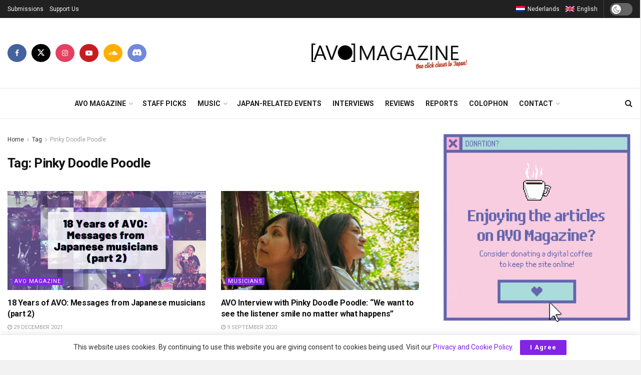

--- FILE ---
content_type: text/html; charset=UTF-8
request_url: https://avo-magazine.com/en/tag/pinky-doodle-poodle/
body_size: 34840
content:
<!doctype html>
<!--[if lt IE 7]> <html class="no-js lt-ie9 lt-ie8 lt-ie7" lang="en-US"> <![endif]-->
<!--[if IE 7]>    <html class="no-js lt-ie9 lt-ie8" lang="en-US"> <![endif]-->
<!--[if IE 8]>    <html class="no-js lt-ie9" lang="en-US"> <![endif]-->
<!--[if IE 9]>    <html class="no-js lt-ie10" lang="en-US"> <![endif]-->
<!--[if gt IE 8]><!--> <html class="no-js" lang="en-US"> <!--<![endif]-->
<head>
    <meta http-equiv="Content-Type" content="text/html; charset=UTF-8" />
    <meta name='viewport' content='width=device-width, initial-scale=1, user-scalable=yes' />
    <link rel="profile" href="http://gmpg.org/xfn/11" />
    <link rel="pingback" href="https://avo-magazine.com/xmlrpc.php" />
    <meta name="theme-color" content="#000000">
             <meta name="msapplication-navbutton-color" content="#000000">
             <meta name="apple-mobile-web-app-status-bar-style" content="#000000"><title>Tag: Pinky Doodle Poodle - AVO Magazine – One click closer to Japan</title>
<link rel="alternate" hreflang="en" href="https://avo-magazine.com/en/tag/pinky-doodle-poodle/" />
<link rel="alternate" hreflang="nl" href="https://avo-magazine.com/nl/tag/pinky-doodle-poodle-3/" />
<link rel="alternate" hreflang="x-default" href="https://avo-magazine.com/nl/tag/pinky-doodle-poodle-3/" />
			<script type="text/javascript">
			  var jnews_ajax_url = '/en/?ajax-request=jnews'
			</script>
			<script type="text/javascript">;window.jnews=window.jnews||{},window.jnews.library=window.jnews.library||{},window.jnews.library=function(){"use strict";var e=this;e.win=window,e.doc=document,e.noop=function(){},e.globalBody=e.doc.getElementsByTagName("body")[0],e.globalBody=e.globalBody?e.globalBody:e.doc,e.win.jnewsDataStorage=e.win.jnewsDataStorage||{_storage:new WeakMap,put:function(e,t,n){this._storage.has(e)||this._storage.set(e,new Map),this._storage.get(e).set(t,n)},get:function(e,t){return this._storage.get(e).get(t)},has:function(e,t){return this._storage.has(e)&&this._storage.get(e).has(t)},remove:function(e,t){var n=this._storage.get(e).delete(t);return 0===!this._storage.get(e).size&&this._storage.delete(e),n}},e.windowWidth=function(){return e.win.innerWidth||e.docEl.clientWidth||e.globalBody.clientWidth},e.windowHeight=function(){return e.win.innerHeight||e.docEl.clientHeight||e.globalBody.clientHeight},e.requestAnimationFrame=e.win.requestAnimationFrame||e.win.webkitRequestAnimationFrame||e.win.mozRequestAnimationFrame||e.win.msRequestAnimationFrame||window.oRequestAnimationFrame||function(e){return setTimeout(e,1e3/60)},e.cancelAnimationFrame=e.win.cancelAnimationFrame||e.win.webkitCancelAnimationFrame||e.win.webkitCancelRequestAnimationFrame||e.win.mozCancelAnimationFrame||e.win.msCancelRequestAnimationFrame||e.win.oCancelRequestAnimationFrame||function(e){clearTimeout(e)},e.classListSupport="classList"in document.createElement("_"),e.hasClass=e.classListSupport?function(e,t){return e.classList.contains(t)}:function(e,t){return e.className.indexOf(t)>=0},e.addClass=e.classListSupport?function(t,n){e.hasClass(t,n)||t.classList.add(n)}:function(t,n){e.hasClass(t,n)||(t.className+=" "+n)},e.removeClass=e.classListSupport?function(t,n){e.hasClass(t,n)&&t.classList.remove(n)}:function(t,n){e.hasClass(t,n)&&(t.className=t.className.replace(n,""))},e.objKeys=function(e){var t=[];for(var n in e)Object.prototype.hasOwnProperty.call(e,n)&&t.push(n);return t},e.isObjectSame=function(e,t){var n=!0;return JSON.stringify(e)!==JSON.stringify(t)&&(n=!1),n},e.extend=function(){for(var e,t,n,o=arguments[0]||{},i=1,a=arguments.length;i<a;i++)if(null!==(e=arguments[i]))for(t in e)o!==(n=e[t])&&void 0!==n&&(o[t]=n);return o},e.dataStorage=e.win.jnewsDataStorage,e.isVisible=function(e){return 0!==e.offsetWidth&&0!==e.offsetHeight||e.getBoundingClientRect().length},e.getHeight=function(e){return e.offsetHeight||e.clientHeight||e.getBoundingClientRect().height},e.getWidth=function(e){return e.offsetWidth||e.clientWidth||e.getBoundingClientRect().width},e.supportsPassive=!1;try{var t=Object.defineProperty({},"passive",{get:function(){e.supportsPassive=!0}});"createEvent"in e.doc?e.win.addEventListener("test",null,t):"fireEvent"in e.doc&&e.win.attachEvent("test",null)}catch(e){}e.passiveOption=!!e.supportsPassive&&{passive:!0},e.setStorage=function(e,t){e="jnews-"+e;var n={expired:Math.floor(((new Date).getTime()+432e5)/1e3)};t=Object.assign(n,t);localStorage.setItem(e,JSON.stringify(t))},e.getStorage=function(e){e="jnews-"+e;var t=localStorage.getItem(e);return null!==t&&0<t.length?JSON.parse(localStorage.getItem(e)):{}},e.expiredStorage=function(){var t,n="jnews-";for(var o in localStorage)o.indexOf(n)>-1&&"undefined"!==(t=e.getStorage(o.replace(n,""))).expired&&t.expired<Math.floor((new Date).getTime()/1e3)&&localStorage.removeItem(o)},e.addEvents=function(t,n,o){for(var i in n){var a=["touchstart","touchmove"].indexOf(i)>=0&&!o&&e.passiveOption;"createEvent"in e.doc?t.addEventListener(i,n[i],a):"fireEvent"in e.doc&&t.attachEvent("on"+i,n[i])}},e.removeEvents=function(t,n){for(var o in n)"createEvent"in e.doc?t.removeEventListener(o,n[o]):"fireEvent"in e.doc&&t.detachEvent("on"+o,n[o])},e.triggerEvents=function(t,n,o){var i;o=o||{detail:null};return"createEvent"in e.doc?(!(i=e.doc.createEvent("CustomEvent")||new CustomEvent(n)).initCustomEvent||i.initCustomEvent(n,!0,!1,o),void t.dispatchEvent(i)):"fireEvent"in e.doc?((i=e.doc.createEventObject()).eventType=n,void t.fireEvent("on"+i.eventType,i)):void 0},e.getParents=function(t,n){void 0===n&&(n=e.doc);for(var o=[],i=t.parentNode,a=!1;!a;)if(i){var r=i;r.querySelectorAll(n).length?a=!0:(o.push(r),i=r.parentNode)}else o=[],a=!0;return o},e.forEach=function(e,t,n){for(var o=0,i=e.length;o<i;o++)t.call(n,e[o],o)},e.getText=function(e){return e.innerText||e.textContent},e.setText=function(e,t){var n="object"==typeof t?t.innerText||t.textContent:t;e.innerText&&(e.innerText=n),e.textContent&&(e.textContent=n)},e.httpBuildQuery=function(t){return e.objKeys(t).reduce(function t(n){var o=arguments.length>1&&void 0!==arguments[1]?arguments[1]:null;return function(i,a){var r=n[a];a=encodeURIComponent(a);var s=o?"".concat(o,"[").concat(a,"]"):a;return null==r||"function"==typeof r?(i.push("".concat(s,"=")),i):["number","boolean","string"].includes(typeof r)?(i.push("".concat(s,"=").concat(encodeURIComponent(r))),i):(i.push(e.objKeys(r).reduce(t(r,s),[]).join("&")),i)}}(t),[]).join("&")},e.get=function(t,n,o,i){return o="function"==typeof o?o:e.noop,e.ajax("GET",t,n,o,i)},e.post=function(t,n,o,i){return o="function"==typeof o?o:e.noop,e.ajax("POST",t,n,o,i)},e.ajax=function(t,n,o,i,a){var r=new XMLHttpRequest,s=n,c=e.httpBuildQuery(o);if(t=-1!=["GET","POST"].indexOf(t)?t:"GET",r.open(t,s+("GET"==t?"?"+c:""),!0),"POST"==t&&r.setRequestHeader("Content-type","application/x-www-form-urlencoded"),r.setRequestHeader("X-Requested-With","XMLHttpRequest"),r.onreadystatechange=function(){4===r.readyState&&200<=r.status&&300>r.status&&"function"==typeof i&&i.call(void 0,r.response)},void 0!==a&&!a){return{xhr:r,send:function(){r.send("POST"==t?c:null)}}}return r.send("POST"==t?c:null),{xhr:r}},e.scrollTo=function(t,n,o){function i(e,t,n){this.start=this.position(),this.change=e-this.start,this.currentTime=0,this.increment=20,this.duration=void 0===n?500:n,this.callback=t,this.finish=!1,this.animateScroll()}return Math.easeInOutQuad=function(e,t,n,o){return(e/=o/2)<1?n/2*e*e+t:-n/2*(--e*(e-2)-1)+t},i.prototype.stop=function(){this.finish=!0},i.prototype.move=function(t){e.doc.documentElement.scrollTop=t,e.globalBody.parentNode.scrollTop=t,e.globalBody.scrollTop=t},i.prototype.position=function(){return e.doc.documentElement.scrollTop||e.globalBody.parentNode.scrollTop||e.globalBody.scrollTop},i.prototype.animateScroll=function(){this.currentTime+=this.increment;var t=Math.easeInOutQuad(this.currentTime,this.start,this.change,this.duration);this.move(t),this.currentTime<this.duration&&!this.finish?e.requestAnimationFrame.call(e.win,this.animateScroll.bind(this)):this.callback&&"function"==typeof this.callback&&this.callback()},new i(t,n,o)},e.unwrap=function(t){var n,o=t;e.forEach(t,(function(e,t){n?n+=e:n=e})),o.replaceWith(n)},e.performance={start:function(e){performance.mark(e+"Start")},stop:function(e){performance.mark(e+"End"),performance.measure(e,e+"Start",e+"End")}},e.fps=function(){var t=0,n=0,o=0;!function(){var i=t=0,a=0,r=0,s=document.getElementById("fpsTable"),c=function(t){void 0===document.getElementsByTagName("body")[0]?e.requestAnimationFrame.call(e.win,(function(){c(t)})):document.getElementsByTagName("body")[0].appendChild(t)};null===s&&((s=document.createElement("div")).style.position="fixed",s.style.top="120px",s.style.left="10px",s.style.width="100px",s.style.height="20px",s.style.border="1px solid black",s.style.fontSize="11px",s.style.zIndex="100000",s.style.backgroundColor="white",s.id="fpsTable",c(s));var l=function(){o++,n=Date.now(),(a=(o/(r=(n-t)/1e3)).toPrecision(2))!=i&&(i=a,s.innerHTML=i+"fps"),1<r&&(t=n,o=0),e.requestAnimationFrame.call(e.win,l)};l()}()},e.instr=function(e,t){for(var n=0;n<t.length;n++)if(-1!==e.toLowerCase().indexOf(t[n].toLowerCase()))return!0},e.winLoad=function(t,n){function o(o){if("complete"===e.doc.readyState||"interactive"===e.doc.readyState)return!o||n?setTimeout(t,n||1):t(o),1}o()||e.addEvents(e.win,{load:o})},e.docReady=function(t,n){function o(o){if("complete"===e.doc.readyState||"interactive"===e.doc.readyState)return!o||n?setTimeout(t,n||1):t(o),1}o()||e.addEvents(e.doc,{DOMContentLoaded:o})},e.fireOnce=function(){e.docReady((function(){e.assets=e.assets||[],e.assets.length&&(e.boot(),e.load_assets())}),50)},e.boot=function(){e.length&&e.doc.querySelectorAll("style[media]").forEach((function(e){"not all"==e.getAttribute("media")&&e.removeAttribute("media")}))},e.create_js=function(t,n){var o=e.doc.createElement("script");switch(o.setAttribute("src",t),n){case"defer":o.setAttribute("defer",!0);break;case"async":o.setAttribute("async",!0);break;case"deferasync":o.setAttribute("defer",!0),o.setAttribute("async",!0)}e.globalBody.appendChild(o)},e.load_assets=function(){"object"==typeof e.assets&&e.forEach(e.assets.slice(0),(function(t,n){var o="";t.defer&&(o+="defer"),t.async&&(o+="async"),e.create_js(t.url,o);var i=e.assets.indexOf(t);i>-1&&e.assets.splice(i,1)})),e.assets=jnewsoption.au_scripts=window.jnewsads=[]},e.setCookie=function(e,t,n){var o="";if(n){var i=new Date;i.setTime(i.getTime()+24*n*60*60*1e3),o="; expires="+i.toUTCString()}document.cookie=e+"="+(t||"")+o+"; path=/"},e.getCookie=function(e){for(var t=e+"=",n=document.cookie.split(";"),o=0;o<n.length;o++){for(var i=n[o];" "==i.charAt(0);)i=i.substring(1,i.length);if(0==i.indexOf(t))return i.substring(t.length,i.length)}return null},e.eraseCookie=function(e){document.cookie=e+"=; Path=/; Expires=Thu, 01 Jan 1970 00:00:01 GMT;"},e.docReady((function(){e.globalBody=e.globalBody==e.doc?e.doc.getElementsByTagName("body")[0]:e.globalBody,e.globalBody=e.globalBody?e.globalBody:e.doc})),e.winLoad((function(){e.winLoad((function(){var t=!1;if(void 0!==window.jnewsadmin)if(void 0!==window.file_version_checker){var n=e.objKeys(window.file_version_checker);n.length?n.forEach((function(e){t||"10.0.4"===window.file_version_checker[e]||(t=!0)})):t=!0}else t=!0;t&&(window.jnewsHelper.getMessage(),window.jnewsHelper.getNotice())}),2500)}))},window.jnews.library=new window.jnews.library;</script><!-- Google tag (gtag.js) consent mode dataLayer added by Site Kit -->
<script type="text/javascript" id="google_gtagjs-js-consent-mode-data-layer">
/* <![CDATA[ */
window.dataLayer = window.dataLayer || [];function gtag(){dataLayer.push(arguments);}
gtag('consent', 'default', {"ad_personalization":"denied","ad_storage":"denied","ad_user_data":"denied","analytics_storage":"denied","functionality_storage":"denied","security_storage":"denied","personalization_storage":"denied","region":["AT","BE","BG","CH","CY","CZ","DE","DK","EE","ES","FI","FR","GB","GR","HR","HU","IE","IS","IT","LI","LT","LU","LV","MT","NL","NO","PL","PT","RO","SE","SI","SK"],"wait_for_update":500});
window._googlesitekitConsentCategoryMap = {"statistics":["analytics_storage"],"marketing":["ad_storage","ad_user_data","ad_personalization"],"functional":["functionality_storage","security_storage"],"preferences":["personalization_storage"]};
window._googlesitekitConsents = {"ad_personalization":"denied","ad_storage":"denied","ad_user_data":"denied","analytics_storage":"denied","functionality_storage":"denied","security_storage":"denied","personalization_storage":"denied","region":["AT","BE","BG","CH","CY","CZ","DE","DK","EE","ES","FI","FR","GB","GR","HR","HU","IE","IS","IT","LI","LT","LU","LV","MT","NL","NO","PL","PT","RO","SE","SI","SK"],"wait_for_update":500};
/* ]]> */
</script>
<!-- End Google tag (gtag.js) consent mode dataLayer added by Site Kit -->

<!-- The SEO Framework by Sybre Waaijer -->
<meta name="robots" content="max-snippet:-1,max-image-preview:large,max-video-preview:-1" />
<link rel="canonical" href="https://avo-magazine.com/en/tag/pinky-doodle-poodle/" />
<meta property="og:type" content="website" />
<meta property="og:locale" content="en_US" />
<meta property="og:site_name" content="AVO Magazine &#8211; One click closer to Japan" />
<meta property="og:title" content="Tag: Pinky Doodle Poodle" />
<meta property="og:url" content="https://avo-magazine.com/en/tag/pinky-doodle-poodle/" />
<meta property="og:image" content="https://avo-magazine.com/wp-content/uploads/2020/04/cropped-favicon-1.png" />
<meta property="og:image:width" content="512" />
<meta property="og:image:height" content="512" />
<meta name="twitter:card" content="summary_large_image" />
<meta name="twitter:site" content="@AVO_Magazine" />
<meta name="twitter:creator" content="@AVO_Magazine" />
<meta name="twitter:title" content="Tag: Pinky Doodle Poodle" />
<meta name="twitter:image" content="https://avo-magazine.com/wp-content/uploads/2020/04/cropped-favicon-1.png" />
<script type="application/ld+json">{"@context":"https://schema.org","@graph":[{"@type":"WebSite","@id":"https://avo-magazine.com/en/#/schema/WebSite","url":"https://avo-magazine.com/en/","name":"AVO Magazine – One click closer to Japan","description":"Japanese (indie) music and culture webzine","inLanguage":"en-US","potentialAction":{"@type":"SearchAction","target":{"@type":"EntryPoint","urlTemplate":"https://avo-magazine.com/en/search/{search_term_string}/"},"query-input":"required name=search_term_string"},"publisher":{"@type":"Organization","@id":"https://avo-magazine.com/en/#/schema/Organization","name":"AVO Magazine – One click closer to Japan","url":"https://avo-magazine.com/en/","logo":{"@type":"ImageObject","url":"https://avo-magazine.com/wp-content/uploads/2020/04/cropped-favicon-1.png","contentUrl":"https://avo-magazine.com/wp-content/uploads/2020/04/cropped-favicon-1.png","width":512,"height":512}}},{"@type":"CollectionPage","@id":"https://avo-magazine.com/en/tag/pinky-doodle-poodle/","url":"https://avo-magazine.com/en/tag/pinky-doodle-poodle/","name":"Tag: Pinky Doodle Poodle - AVO Magazine – One click closer to Japan","inLanguage":"en-US","isPartOf":{"@id":"https://avo-magazine.com/en/#/schema/WebSite"},"breadcrumb":{"@type":"BreadcrumbList","@id":"https://avo-magazine.com/en/#/schema/BreadcrumbList","itemListElement":[{"@type":"ListItem","position":1,"item":"https://avo-magazine.com/en/","name":"AVO Magazine – One click closer to Japan"},{"@type":"ListItem","position":2,"name":"Tag: Pinky Doodle Poodle"}]}}]}</script>
<!-- / The SEO Framework by Sybre Waaijer | 12.80ms meta | 6.06ms boot -->

<link rel='dns-prefetch' href='//www.googletagmanager.com' />
<link rel='dns-prefetch' href='//fonts.googleapis.com' />
<link rel='preconnect' href='https://fonts.gstatic.com' />
<link rel="alternate" type="application/rss+xml" title="AVO Magazine - One click closer to Japan &raquo; Feed" href="https://avo-magazine.com/en/feed/" />
<link rel="alternate" type="application/rss+xml" title="AVO Magazine - One click closer to Japan &raquo; Comments Feed" href="https://avo-magazine.com/en/comments/feed/" />
<link rel="alternate" type="application/rss+xml" title="AVO Magazine - One click closer to Japan &raquo; Pinky Doodle Poodle Tag Feed" href="https://avo-magazine.com/en/tag/pinky-doodle-poodle/feed/" />
<style id='wp-img-auto-sizes-contain-inline-css' type='text/css'>
img:is([sizes=auto i],[sizes^="auto," i]){contain-intrinsic-size:3000px 1500px}
/*# sourceURL=wp-img-auto-sizes-contain-inline-css */
</style>
<style id='wp-emoji-styles-inline-css' type='text/css'>

	img.wp-smiley, img.emoji {
		display: inline !important;
		border: none !important;
		box-shadow: none !important;
		height: 1em !important;
		width: 1em !important;
		margin: 0 0.07em !important;
		vertical-align: -0.1em !important;
		background: none !important;
		padding: 0 !important;
	}
/*# sourceURL=wp-emoji-styles-inline-css */
</style>
<link rel='stylesheet' id='wp-block-library-css' href='https://avo-magazine.com/wp-includes/css/dist/block-library/style.min.css?ver=6.9' type='text/css' media='all' />
<style id='global-styles-inline-css' type='text/css'>
:root{--wp--preset--aspect-ratio--square: 1;--wp--preset--aspect-ratio--4-3: 4/3;--wp--preset--aspect-ratio--3-4: 3/4;--wp--preset--aspect-ratio--3-2: 3/2;--wp--preset--aspect-ratio--2-3: 2/3;--wp--preset--aspect-ratio--16-9: 16/9;--wp--preset--aspect-ratio--9-16: 9/16;--wp--preset--color--black: #000000;--wp--preset--color--cyan-bluish-gray: #abb8c3;--wp--preset--color--white: #ffffff;--wp--preset--color--pale-pink: #f78da7;--wp--preset--color--vivid-red: #cf2e2e;--wp--preset--color--luminous-vivid-orange: #ff6900;--wp--preset--color--luminous-vivid-amber: #fcb900;--wp--preset--color--light-green-cyan: #7bdcb5;--wp--preset--color--vivid-green-cyan: #00d084;--wp--preset--color--pale-cyan-blue: #8ed1fc;--wp--preset--color--vivid-cyan-blue: #0693e3;--wp--preset--color--vivid-purple: #9b51e0;--wp--preset--gradient--vivid-cyan-blue-to-vivid-purple: linear-gradient(135deg,rgb(6,147,227) 0%,rgb(155,81,224) 100%);--wp--preset--gradient--light-green-cyan-to-vivid-green-cyan: linear-gradient(135deg,rgb(122,220,180) 0%,rgb(0,208,130) 100%);--wp--preset--gradient--luminous-vivid-amber-to-luminous-vivid-orange: linear-gradient(135deg,rgb(252,185,0) 0%,rgb(255,105,0) 100%);--wp--preset--gradient--luminous-vivid-orange-to-vivid-red: linear-gradient(135deg,rgb(255,105,0) 0%,rgb(207,46,46) 100%);--wp--preset--gradient--very-light-gray-to-cyan-bluish-gray: linear-gradient(135deg,rgb(238,238,238) 0%,rgb(169,184,195) 100%);--wp--preset--gradient--cool-to-warm-spectrum: linear-gradient(135deg,rgb(74,234,220) 0%,rgb(151,120,209) 20%,rgb(207,42,186) 40%,rgb(238,44,130) 60%,rgb(251,105,98) 80%,rgb(254,248,76) 100%);--wp--preset--gradient--blush-light-purple: linear-gradient(135deg,rgb(255,206,236) 0%,rgb(152,150,240) 100%);--wp--preset--gradient--blush-bordeaux: linear-gradient(135deg,rgb(254,205,165) 0%,rgb(254,45,45) 50%,rgb(107,0,62) 100%);--wp--preset--gradient--luminous-dusk: linear-gradient(135deg,rgb(255,203,112) 0%,rgb(199,81,192) 50%,rgb(65,88,208) 100%);--wp--preset--gradient--pale-ocean: linear-gradient(135deg,rgb(255,245,203) 0%,rgb(182,227,212) 50%,rgb(51,167,181) 100%);--wp--preset--gradient--electric-grass: linear-gradient(135deg,rgb(202,248,128) 0%,rgb(113,206,126) 100%);--wp--preset--gradient--midnight: linear-gradient(135deg,rgb(2,3,129) 0%,rgb(40,116,252) 100%);--wp--preset--font-size--small: 13px;--wp--preset--font-size--medium: 20px;--wp--preset--font-size--large: 36px;--wp--preset--font-size--x-large: 42px;--wp--preset--spacing--20: 0.44rem;--wp--preset--spacing--30: 0.67rem;--wp--preset--spacing--40: 1rem;--wp--preset--spacing--50: 1.5rem;--wp--preset--spacing--60: 2.25rem;--wp--preset--spacing--70: 3.38rem;--wp--preset--spacing--80: 5.06rem;--wp--preset--shadow--natural: 6px 6px 9px rgba(0, 0, 0, 0.2);--wp--preset--shadow--deep: 12px 12px 50px rgba(0, 0, 0, 0.4);--wp--preset--shadow--sharp: 6px 6px 0px rgba(0, 0, 0, 0.2);--wp--preset--shadow--outlined: 6px 6px 0px -3px rgb(255, 255, 255), 6px 6px rgb(0, 0, 0);--wp--preset--shadow--crisp: 6px 6px 0px rgb(0, 0, 0);}:where(.is-layout-flex){gap: 0.5em;}:where(.is-layout-grid){gap: 0.5em;}body .is-layout-flex{display: flex;}.is-layout-flex{flex-wrap: wrap;align-items: center;}.is-layout-flex > :is(*, div){margin: 0;}body .is-layout-grid{display: grid;}.is-layout-grid > :is(*, div){margin: 0;}:where(.wp-block-columns.is-layout-flex){gap: 2em;}:where(.wp-block-columns.is-layout-grid){gap: 2em;}:where(.wp-block-post-template.is-layout-flex){gap: 1.25em;}:where(.wp-block-post-template.is-layout-grid){gap: 1.25em;}.has-black-color{color: var(--wp--preset--color--black) !important;}.has-cyan-bluish-gray-color{color: var(--wp--preset--color--cyan-bluish-gray) !important;}.has-white-color{color: var(--wp--preset--color--white) !important;}.has-pale-pink-color{color: var(--wp--preset--color--pale-pink) !important;}.has-vivid-red-color{color: var(--wp--preset--color--vivid-red) !important;}.has-luminous-vivid-orange-color{color: var(--wp--preset--color--luminous-vivid-orange) !important;}.has-luminous-vivid-amber-color{color: var(--wp--preset--color--luminous-vivid-amber) !important;}.has-light-green-cyan-color{color: var(--wp--preset--color--light-green-cyan) !important;}.has-vivid-green-cyan-color{color: var(--wp--preset--color--vivid-green-cyan) !important;}.has-pale-cyan-blue-color{color: var(--wp--preset--color--pale-cyan-blue) !important;}.has-vivid-cyan-blue-color{color: var(--wp--preset--color--vivid-cyan-blue) !important;}.has-vivid-purple-color{color: var(--wp--preset--color--vivid-purple) !important;}.has-black-background-color{background-color: var(--wp--preset--color--black) !important;}.has-cyan-bluish-gray-background-color{background-color: var(--wp--preset--color--cyan-bluish-gray) !important;}.has-white-background-color{background-color: var(--wp--preset--color--white) !important;}.has-pale-pink-background-color{background-color: var(--wp--preset--color--pale-pink) !important;}.has-vivid-red-background-color{background-color: var(--wp--preset--color--vivid-red) !important;}.has-luminous-vivid-orange-background-color{background-color: var(--wp--preset--color--luminous-vivid-orange) !important;}.has-luminous-vivid-amber-background-color{background-color: var(--wp--preset--color--luminous-vivid-amber) !important;}.has-light-green-cyan-background-color{background-color: var(--wp--preset--color--light-green-cyan) !important;}.has-vivid-green-cyan-background-color{background-color: var(--wp--preset--color--vivid-green-cyan) !important;}.has-pale-cyan-blue-background-color{background-color: var(--wp--preset--color--pale-cyan-blue) !important;}.has-vivid-cyan-blue-background-color{background-color: var(--wp--preset--color--vivid-cyan-blue) !important;}.has-vivid-purple-background-color{background-color: var(--wp--preset--color--vivid-purple) !important;}.has-black-border-color{border-color: var(--wp--preset--color--black) !important;}.has-cyan-bluish-gray-border-color{border-color: var(--wp--preset--color--cyan-bluish-gray) !important;}.has-white-border-color{border-color: var(--wp--preset--color--white) !important;}.has-pale-pink-border-color{border-color: var(--wp--preset--color--pale-pink) !important;}.has-vivid-red-border-color{border-color: var(--wp--preset--color--vivid-red) !important;}.has-luminous-vivid-orange-border-color{border-color: var(--wp--preset--color--luminous-vivid-orange) !important;}.has-luminous-vivid-amber-border-color{border-color: var(--wp--preset--color--luminous-vivid-amber) !important;}.has-light-green-cyan-border-color{border-color: var(--wp--preset--color--light-green-cyan) !important;}.has-vivid-green-cyan-border-color{border-color: var(--wp--preset--color--vivid-green-cyan) !important;}.has-pale-cyan-blue-border-color{border-color: var(--wp--preset--color--pale-cyan-blue) !important;}.has-vivid-cyan-blue-border-color{border-color: var(--wp--preset--color--vivid-cyan-blue) !important;}.has-vivid-purple-border-color{border-color: var(--wp--preset--color--vivid-purple) !important;}.has-vivid-cyan-blue-to-vivid-purple-gradient-background{background: var(--wp--preset--gradient--vivid-cyan-blue-to-vivid-purple) !important;}.has-light-green-cyan-to-vivid-green-cyan-gradient-background{background: var(--wp--preset--gradient--light-green-cyan-to-vivid-green-cyan) !important;}.has-luminous-vivid-amber-to-luminous-vivid-orange-gradient-background{background: var(--wp--preset--gradient--luminous-vivid-amber-to-luminous-vivid-orange) !important;}.has-luminous-vivid-orange-to-vivid-red-gradient-background{background: var(--wp--preset--gradient--luminous-vivid-orange-to-vivid-red) !important;}.has-very-light-gray-to-cyan-bluish-gray-gradient-background{background: var(--wp--preset--gradient--very-light-gray-to-cyan-bluish-gray) !important;}.has-cool-to-warm-spectrum-gradient-background{background: var(--wp--preset--gradient--cool-to-warm-spectrum) !important;}.has-blush-light-purple-gradient-background{background: var(--wp--preset--gradient--blush-light-purple) !important;}.has-blush-bordeaux-gradient-background{background: var(--wp--preset--gradient--blush-bordeaux) !important;}.has-luminous-dusk-gradient-background{background: var(--wp--preset--gradient--luminous-dusk) !important;}.has-pale-ocean-gradient-background{background: var(--wp--preset--gradient--pale-ocean) !important;}.has-electric-grass-gradient-background{background: var(--wp--preset--gradient--electric-grass) !important;}.has-midnight-gradient-background{background: var(--wp--preset--gradient--midnight) !important;}.has-small-font-size{font-size: var(--wp--preset--font-size--small) !important;}.has-medium-font-size{font-size: var(--wp--preset--font-size--medium) !important;}.has-large-font-size{font-size: var(--wp--preset--font-size--large) !important;}.has-x-large-font-size{font-size: var(--wp--preset--font-size--x-large) !important;}
/*# sourceURL=global-styles-inline-css */
</style>

<style id='classic-theme-styles-inline-css' type='text/css'>
/*! This file is auto-generated */
.wp-block-button__link{color:#fff;background-color:#32373c;border-radius:9999px;box-shadow:none;text-decoration:none;padding:calc(.667em + 2px) calc(1.333em + 2px);font-size:1.125em}.wp-block-file__button{background:#32373c;color:#fff;text-decoration:none}
/*# sourceURL=/wp-includes/css/classic-themes.min.css */
</style>
<link rel='stylesheet' id='rgg-simplelightbox-css' href='https://avo-magazine.com/wp-content/plugins/responsive-gallery-grid/lib/simplelightbox/simplelightbox.min.css?ver=2.3.18' type='text/css' media='all' />
<link rel='stylesheet' id='slickstyle-css' href='https://avo-magazine.com/wp-content/plugins/responsive-gallery-grid/lib/slick/slick.1.9.0.min.css?ver=2.3.18' type='text/css' media='all' />
<link rel='stylesheet' id='slick-theme-css' href='https://avo-magazine.com/wp-content/plugins/responsive-gallery-grid/lib/slick/slick-theme.css?ver=2.3.18' type='text/css' media='all' />
<link rel='stylesheet' id='rgg-style-css' href='https://avo-magazine.com/wp-content/plugins/responsive-gallery-grid/css/style.css?ver=2.3.18' type='text/css' media='all' />
<link rel='stylesheet' id='wpmt-css-frontend-css' href='https://avo-magazine.com/wp-content/plugins/wp-mailto-links/core/includes/assets/css/style.css?ver=230923-75439' type='text/css' media='all' />
<link rel='stylesheet' id='wpml-legacy-horizontal-list-0-css' href='https://avo-magazine.com/wp-content/plugins/sitepress-multilingual-cms/templates/language-switchers/legacy-list-horizontal/style.min.css?ver=1' type='text/css' media='all' />
<link rel='stylesheet' id='js_composer_front-css' href='https://avo-magazine.com/wp-content/plugins/js_composer/assets/css/js_composer.min.css?ver=8.7.2' type='text/css' media='all' />
<link rel='stylesheet' id='jeg_customizer_font-css' href='//fonts.googleapis.com/css?family=Roboto%3Aregular%2C500%2C700%2C700%2C500&#038;display=swap&#038;ver=1.3.2' type='text/css' media='all' />
<link rel='stylesheet' id='font-awesome-css' href='https://avo-magazine.com/wp-content/themes/jnews/assets/fonts/font-awesome/font-awesome.min.css?ver=12.0.3' type='text/css' media='all' />
<link rel='stylesheet' id='jnews-frontend-css' href='https://avo-magazine.com/wp-content/themes/jnews/assets/dist/frontend.min.css?ver=12.0.3' type='text/css' media='all' />
<link rel='stylesheet' id='jnews-js-composer-css' href='https://avo-magazine.com/wp-content/themes/jnews/assets/css/js-composer-frontend.css?ver=12.0.3' type='text/css' media='all' />
<link rel='stylesheet' id='jnews-style-css' href='https://avo-magazine.com/wp-content/themes/jnews/style.css?ver=12.0.3' type='text/css' media='all' />
<link rel='stylesheet' id='jnews-darkmode-css' href='https://avo-magazine.com/wp-content/themes/jnews/assets/css/darkmode.css?ver=12.0.3' type='text/css' media='all' />
<link rel='stylesheet' id='jnews-scheme-css' href='https://avo-magazine.com/wp-content/uploads/jnews/scheme.css?ver=1768841234' type='text/css' media='all' />
<link rel='stylesheet' id='jnews-social-login-style-css' href='https://avo-magazine.com/wp-content/plugins/jnews-social-login/assets/css/plugin.css?ver=12.0.0' type='text/css' media='all' />
<script type="text/javascript" src="https://avo-magazine.com/wp-includes/js/jquery/jquery.min.js?ver=3.7.1" id="jquery-core-js"></script>
<script type="text/javascript" src="https://avo-magazine.com/wp-includes/js/jquery/jquery-migrate.min.js?ver=3.4.1" id="jquery-migrate-js"></script>

<!-- Google tag (gtag.js) snippet added by Site Kit -->
<!-- Google Analytics snippet added by Site Kit -->
<script type="text/javascript" src="https://www.googletagmanager.com/gtag/js?id=GT-PL9TGTM" id="google_gtagjs-js" async></script>
<script type="text/javascript" id="google_gtagjs-js-after">
/* <![CDATA[ */
window.dataLayer = window.dataLayer || [];function gtag(){dataLayer.push(arguments);}
gtag("set","linker",{"domains":["avo-magazine.com"]});
gtag("js", new Date());
gtag("set", "developer_id.dZTNiMT", true);
gtag("config", "GT-PL9TGTM");
//# sourceURL=google_gtagjs-js-after
/* ]]> */
</script>
<script></script><link rel="https://api.w.org/" href="https://avo-magazine.com/en/wp-json/" /><link rel="alternate" title="JSON" type="application/json" href="https://avo-magazine.com/en/wp-json/wp/v2/tags/6148" /><link rel="EditURI" type="application/rsd+xml" title="RSD" href="https://avo-magazine.com/xmlrpc.php?rsd" />
<meta name="generator" content="WPML ver:4.8.6 stt:38,1;" />
	<script>
		if (top.location != self.location)
		top.location = self.location;
    </script>
	<meta name="generator" content="Site Kit by Google 1.171.0" /><meta name="generator" content="Powered by WPBakery Page Builder - drag and drop page builder for WordPress."/>
<script type='application/ld+json'>{"@context":"http:\/\/schema.org","@type":"Organization","@id":"https:\/\/avo-magazine.com\/#organization","url":"https:\/\/avo-magazine.com\/","name":"AVO Magazine","logo":{"@type":"ImageObject","url":"https:\/\/avo-magazine.com\/wp-content\/uploads\/2020\/04\/avo-mag-logo-nov2017-2.png"},"sameAs":["https:\/\/www.facebook.com\/avomagazine","https:\/\/twitter.com\/avo_magazine","https:\/\/www.instagram.com\/avomagazine\/","https:\/\/www.youtube.com\/channel\/UCuOjmMqAWHuv0ZxxQMlPyvA","https:\/\/soundcloud.com\/avomagazine","https:\/\/discord.gg\/eDBnZxA"]}</script>
<script type='application/ld+json'>{"@context":"http:\/\/schema.org","@type":"WebSite","@id":"https:\/\/avo-magazine.com\/#website","url":"https:\/\/avo-magazine.com\/","name":"AVO Magazine","potentialAction":{"@type":"SearchAction","target":"https:\/\/avo-magazine.com\/?s={search_term_string}","query-input":"required name=search_term_string"}}</script>
<link rel="icon" href="https://avo-magazine.com/wp-content/uploads/2020/04/cropped-favicon-1-32x32.png" sizes="32x32" />
<link rel="icon" href="https://avo-magazine.com/wp-content/uploads/2020/04/cropped-favicon-1-192x192.png" sizes="192x192" />
<link rel="apple-touch-icon" href="https://avo-magazine.com/wp-content/uploads/2020/04/cropped-favicon-1-180x180.png" />
<meta name="msapplication-TileImage" content="https://avo-magazine.com/wp-content/uploads/2020/04/cropped-favicon-1-270x270.png" />
<style id="jeg_dynamic_css" type="text/css" data-type="jeg_custom-css">body.jnews { background-color : #f2f2f2; } .jeg_container, .jeg_content, .jeg_boxed .jeg_main .jeg_container, .jeg_autoload_separator { background-color : #ffffff; } body { --j-body-color : #323232; --j-accent-color : #8224e3; --j-alt-color : #5e00bc; --j-heading-color : #111111; } body,.jeg_newsfeed_list .tns-outer .tns-controls button,.jeg_filter_button,.owl-carousel .owl-nav div,.jeg_readmore,.jeg_hero_style_7 .jeg_post_meta a,.widget_calendar thead th,.widget_calendar tfoot a,.jeg_socialcounter a,.entry-header .jeg_meta_like a,.entry-header .jeg_meta_comment a,.entry-header .jeg_meta_donation a,.entry-header .jeg_meta_bookmark a,.entry-content tbody tr:hover,.entry-content th,.jeg_splitpost_nav li:hover a,#breadcrumbs a,.jeg_author_socials a:hover,.jeg_footer_content a,.jeg_footer_bottom a,.jeg_cartcontent,.woocommerce .woocommerce-breadcrumb a { color : #323232; } a, .jeg_menu_style_5>li>a:hover, .jeg_menu_style_5>li.sfHover>a, .jeg_menu_style_5>li.current-menu-item>a, .jeg_menu_style_5>li.current-menu-ancestor>a, .jeg_navbar .jeg_menu:not(.jeg_main_menu)>li>a:hover, .jeg_midbar .jeg_menu:not(.jeg_main_menu)>li>a:hover, .jeg_side_tabs li.active, .jeg_block_heading_5 strong, .jeg_block_heading_6 strong, .jeg_block_heading_7 strong, .jeg_block_heading_8 strong, .jeg_subcat_list li a:hover, .jeg_subcat_list li button:hover, .jeg_pl_lg_7 .jeg_thumb .jeg_post_category a, .jeg_pl_xs_2:before, .jeg_pl_xs_4 .jeg_postblock_content:before, .jeg_postblock .jeg_post_title a:hover, .jeg_hero_style_6 .jeg_post_title a:hover, .jeg_sidefeed .jeg_pl_xs_3 .jeg_post_title a:hover, .widget_jnews_popular .jeg_post_title a:hover, .jeg_meta_author a, .widget_archive li a:hover, .widget_pages li a:hover, .widget_meta li a:hover, .widget_recent_entries li a:hover, .widget_rss li a:hover, .widget_rss cite, .widget_categories li a:hover, .widget_categories li.current-cat>a, #breadcrumbs a:hover, .jeg_share_count .counts, .commentlist .bypostauthor>.comment-body>.comment-author>.fn, span.required, .jeg_review_title, .bestprice .price, .authorlink a:hover, .jeg_vertical_playlist .jeg_video_playlist_play_icon, .jeg_vertical_playlist .jeg_video_playlist_item.active .jeg_video_playlist_thumbnail:before, .jeg_horizontal_playlist .jeg_video_playlist_play, .woocommerce li.product .pricegroup .button, .widget_display_forums li a:hover, .widget_display_topics li:before, .widget_display_replies li:before, .widget_display_views li:before, .bbp-breadcrumb a:hover, .jeg_mobile_menu li.sfHover>a, .jeg_mobile_menu li a:hover, .split-template-6 .pagenum, .jeg_mobile_menu_style_5>li>a:hover, .jeg_mobile_menu_style_5>li.sfHover>a, .jeg_mobile_menu_style_5>li.current-menu-item>a, .jeg_mobile_menu_style_5>li.current-menu-ancestor>a, .jeg_mobile_menu.jeg_menu_dropdown li.open > div > a ,.jeg_menu_dropdown.language-swicher .sub-menu li a:hover { color : #8224e3; } .jeg_menu_style_1>li>a:before, .jeg_menu_style_2>li>a:before, .jeg_menu_style_3>li>a:before, .jeg_side_toggle, .jeg_slide_caption .jeg_post_category a, .jeg_slider_type_1_wrapper .tns-controls button.tns-next, .jeg_block_heading_1 .jeg_block_title span, .jeg_block_heading_2 .jeg_block_title span, .jeg_block_heading_3, .jeg_block_heading_4 .jeg_block_title span, .jeg_block_heading_6:after, .jeg_pl_lg_box .jeg_post_category a, .jeg_pl_md_box .jeg_post_category a, .jeg_readmore:hover, .jeg_thumb .jeg_post_category a, .jeg_block_loadmore a:hover, .jeg_postblock.alt .jeg_block_loadmore a:hover, .jeg_block_loadmore a.active, .jeg_postblock_carousel_2 .jeg_post_category a, .jeg_heroblock .jeg_post_category a, .jeg_pagenav_1 .page_number.active, .jeg_pagenav_1 .page_number.active:hover, input[type="submit"], .btn, .button, .widget_tag_cloud a:hover, .popularpost_item:hover .jeg_post_title a:before, .jeg_splitpost_4 .page_nav, .jeg_splitpost_5 .page_nav, .jeg_post_via a:hover, .jeg_post_source a:hover, .jeg_post_tags a:hover, .comment-reply-title small a:before, .comment-reply-title small a:after, .jeg_storelist .productlink, .authorlink li.active a:before, .jeg_footer.dark .socials_widget:not(.nobg) a:hover .fa,.jeg_footer.dark .socials_widget:not(.nobg) a:hover > span.jeg-icon, div.jeg_breakingnews_title, .jeg_overlay_slider_bottom_wrapper .tns-controls button, .jeg_overlay_slider_bottom_wrapper .tns-controls button:hover, .jeg_vertical_playlist .jeg_video_playlist_current, .woocommerce span.onsale, .woocommerce #respond input#submit:hover, .woocommerce a.button:hover, .woocommerce button.button:hover, .woocommerce input.button:hover, .woocommerce #respond input#submit.alt, .woocommerce a.button.alt, .woocommerce button.button.alt, .woocommerce input.button.alt, .jeg_popup_post .caption, .jeg_footer.dark input[type="submit"], .jeg_footer.dark .btn, .jeg_footer.dark .button, .footer_widget.widget_tag_cloud a:hover, .jeg_inner_content .content-inner .jeg_post_category a:hover, #buddypress .standard-form button, #buddypress a.button, #buddypress input[type="submit"], #buddypress input[type="button"], #buddypress input[type="reset"], #buddypress ul.button-nav li a, #buddypress .generic-button a, #buddypress .generic-button button, #buddypress .comment-reply-link, #buddypress a.bp-title-button, #buddypress.buddypress-wrap .members-list li .user-update .activity-read-more a, div#buddypress .standard-form button:hover, div#buddypress a.button:hover, div#buddypress input[type="submit"]:hover, div#buddypress input[type="button"]:hover, div#buddypress input[type="reset"]:hover, div#buddypress ul.button-nav li a:hover, div#buddypress .generic-button a:hover, div#buddypress .generic-button button:hover, div#buddypress .comment-reply-link:hover, div#buddypress a.bp-title-button:hover, div#buddypress.buddypress-wrap .members-list li .user-update .activity-read-more a:hover, #buddypress #item-nav .item-list-tabs ul li a:before, .jeg_inner_content .jeg_meta_container .follow-wrapper a { background-color : #8224e3; } .jeg_block_heading_7 .jeg_block_title span, .jeg_readmore:hover, .jeg_block_loadmore a:hover, .jeg_block_loadmore a.active, .jeg_pagenav_1 .page_number.active, .jeg_pagenav_1 .page_number.active:hover, .jeg_pagenav_3 .page_number:hover, .jeg_prevnext_post a:hover h3, .jeg_overlay_slider .jeg_post_category, .jeg_sidefeed .jeg_post.active, .jeg_vertical_playlist.jeg_vertical_playlist .jeg_video_playlist_item.active .jeg_video_playlist_thumbnail img, .jeg_horizontal_playlist .jeg_video_playlist_item.active { border-color : #8224e3; } .jeg_tabpost_nav li.active, .woocommerce div.product .woocommerce-tabs ul.tabs li.active, .jeg_mobile_menu_style_1>li.current-menu-item a, .jeg_mobile_menu_style_1>li.current-menu-ancestor a, .jeg_mobile_menu_style_2>li.current-menu-item::after, .jeg_mobile_menu_style_2>li.current-menu-ancestor::after, .jeg_mobile_menu_style_3>li.current-menu-item::before, .jeg_mobile_menu_style_3>li.current-menu-ancestor::before { border-bottom-color : #8224e3; } .jeg_post_share .jeg-icon svg { fill : #8224e3; } .jeg_post_meta .fa, .jeg_post_meta .jpwt-icon, .entry-header .jeg_post_meta .fa, .jeg_review_stars, .jeg_price_review_list { color : #5e00bc; } .jeg_share_button.share-float.share-monocrhome a { background-color : #5e00bc; } h1,h2,h3,h4,h5,h6,.jeg_post_title a,.entry-header .jeg_post_title,.jeg_hero_style_7 .jeg_post_title a,.jeg_block_title,.jeg_splitpost_bar .current_title,.jeg_video_playlist_title,.gallery-caption,.jeg_push_notification_button>a.button { color : #111111; } .split-template-9 .pagenum, .split-template-10 .pagenum, .split-template-11 .pagenum, .split-template-12 .pagenum, .split-template-13 .pagenum, .split-template-15 .pagenum, .split-template-18 .pagenum, .split-template-20 .pagenum, .split-template-19 .current_title span, .split-template-20 .current_title span { background-color : #111111; } .jeg_topbar .jeg_nav_row, .jeg_topbar .jeg_search_no_expand .jeg_search_input { line-height : 36px; } .jeg_topbar .jeg_nav_row, .jeg_topbar .jeg_nav_icon { height : 36px; } .jeg_topbar .jeg_logo_img { max-height : 36px; } .jeg_header .jeg_bottombar.jeg_navbar,.jeg_bottombar .jeg_nav_icon { height : 60px; } .jeg_header .jeg_bottombar.jeg_navbar, .jeg_header .jeg_bottombar .jeg_main_menu:not(.jeg_menu_style_1) > li > a, .jeg_header .jeg_bottombar .jeg_menu_style_1 > li, .jeg_header .jeg_bottombar .jeg_menu:not(.jeg_main_menu) > li > a { line-height : 60px; } .jeg_bottombar .jeg_logo_img { max-height : 60px; } .jeg_header .jeg_bottombar, .jeg_header .jeg_bottombar.jeg_navbar_dark, .jeg_bottombar.jeg_navbar_boxed .jeg_nav_row, .jeg_bottombar.jeg_navbar_dark.jeg_navbar_boxed .jeg_nav_row { border-top-width : 1px; border-bottom-width : 1px; } .jeg_mobile_midbar, .jeg_mobile_midbar.dark { background : #5e00bcff; } .jeg_footer_content,.jeg_footer.dark .jeg_footer_content { background-color : rgba(255,255,255,0.05); } .jeg_footer .jeg_footer_heading h3,.jeg_footer.dark .jeg_footer_heading h3,.jeg_footer .widget h2,.jeg_footer .footer_dark .widget h2 { color : #8224e3; } .jeg_menu_footer a,.jeg_footer.dark .jeg_menu_footer a,.jeg_footer_sidecontent .jeg_footer_primary .col-md-7 .jeg_menu_footer a { color : #8224e3; } .jeg_read_progress_wrapper .jeg_progress_container .progress-bar { background-color : #8224e3; } body,input,textarea,select,.chosen-container-single .chosen-single,.btn,.button { font-family: Roboto,Helvetica,Arial,sans-serif; } .jeg_post_title, .entry-header .jeg_post_title, .jeg_single_tpl_2 .entry-header .jeg_post_title, .jeg_single_tpl_3 .entry-header .jeg_post_title, .jeg_single_tpl_6 .entry-header .jeg_post_title, .jeg_content .jeg_custom_title_wrapper .jeg_post_title { font-family: Roboto,Helvetica,Arial,sans-serif; } .jeg_post_excerpt p, .content-inner p { font-family: "Droid Serif",Helvetica,Arial,sans-serif; } .jeg_thumb .jeg_post_category a,.jeg_pl_lg_box .jeg_post_category a,.jeg_pl_md_box .jeg_post_category a,.jeg_postblock_carousel_2 .jeg_post_category a,.jeg_heroblock .jeg_post_category a,.jeg_slide_caption .jeg_post_category a { background-color : #8224e3; } .jeg_overlay_slider .jeg_post_category,.jeg_thumb .jeg_post_category a,.jeg_pl_lg_box .jeg_post_category a,.jeg_pl_md_box .jeg_post_category a,.jeg_postblock_carousel_2 .jeg_post_category a,.jeg_heroblock .jeg_post_category a,.jeg_slide_caption .jeg_post_category a { border-color : #8224e3; } @media only screen and (min-width : 1200px) { .container, .jeg_vc_content > .vc_row, .jeg_vc_content > .wpb-content-wrapper > .vc_row, .jeg_vc_content > .vc_element > .vc_row, .jeg_vc_content > .wpb-content-wrapper > .vc_element > .vc_row, .jeg_vc_content > .vc_row[data-vc-full-width="true"]:not([data-vc-stretch-content="true"]) > .jeg-vc-wrapper, .jeg_vc_content > .wpb-content-wrapper > .vc_row[data-vc-full-width="true"]:not([data-vc-stretch-content="true"]) > .jeg-vc-wrapper, .jeg_vc_content > .vc_element > .vc_row[data-vc-full-width="true"]:not([data-vc-stretch-content="true"]) > .jeg-vc-wrapper, .jeg_vc_content > .wpb-content-wrapper > .vc_element > .vc_row[data-vc-full-width="true"]:not([data-vc-stretch-content="true"]) > .jeg-vc-wrapper, .elementor-section.elementor-section-boxed > .elementor-container { max-width : 1370px; } .e-con-boxed.e-parent { --content-width : 1370px; } .jeg_boxed:not(.jeg_sidecontent) .jeg_viewport, .jeg_boxed.jeg_sidecontent .jeg_container, .jeg_boxed .jeg_container .jeg_navbar_wrapper.jeg_sticky_nav { max-width : 1370px; } .jeg_single_fullwidth.jeg_boxed .content-inner > .alignfull { width : 1370px; max-width : 1370px; margin-left : calc(-1 * (1370px - 100%) / 2); }  } @media only screen and (min-width : 1441px) { .container, .jeg_vc_content > .vc_row, .jeg_vc_content > .wpb-content-wrapper > .vc_row, .jeg_vc_content > .vc_element > .vc_row, .jeg_vc_content > .wpb-content-wrapper > .vc_element > .vc_row, .jeg_vc_content > .vc_row[data-vc-full-width="true"]:not([data-vc-stretch-content="true"]) > .jeg-vc-wrapper, .jeg_vc_content > .wpb-content-wrapper > .vc_row[data-vc-full-width="true"]:not([data-vc-stretch-content="true"]) > .jeg-vc-wrapper, .jeg_vc_content > .vc_element > .vc_row[data-vc-full-width="true"]:not([data-vc-stretch-content="true"]) > .jeg-vc-wrapper, .jeg_vc_content > .wpb-content-wrapper > .vc_element > .vc_row[data-vc-full-width="true"]:not([data-vc-stretch-content="true"]) > .jeg-vc-wrapper , .elementor-section.elementor-section-boxed > .elementor-container { max-width : 1400px; } .e-con-boxed.e-parent { --content-width : 1400px; } .jeg_boxed:not(.jeg_sidecontent) .jeg_viewport, .jeg_boxed.jeg_sidecontent .jeg_container, .jeg_boxed .jeg_container .jeg_navbar_wrapper.jeg_sticky_nav, .jeg_boxed:not(.jeg_sidecontent) .jeg_container .jeg_navbar_wrapper.jeg_sticky_nav { max-width : 1600px; } .jeg_single_fullwidth.jeg_boxed .content-inner > .alignfull { width : 1600px; max-width : 1600px; margin-left : calc(-1 * (1600px - 100%) / 2); }  } </style><style type="text/css">
					.no_thumbnail .jeg_thumb,
					.thumbnail-container.no_thumbnail {
					    display: none !important;
					}
					.jeg_search_result .jeg_pl_xs_3.no_thumbnail .jeg_postblock_content,
					.jeg_sidefeed .jeg_pl_xs_3.no_thumbnail .jeg_postblock_content,
					.jeg_pl_sm.no_thumbnail .jeg_postblock_content {
					    margin-left: 0;
					}
					.jeg_postblock_11 .no_thumbnail .jeg_postblock_content,
					.jeg_postblock_12 .no_thumbnail .jeg_postblock_content,
					.jeg_postblock_12.jeg_col_3o3 .no_thumbnail .jeg_postblock_content  {
					    margin-top: 0;
					}
					.jeg_postblock_15 .jeg_pl_md_box.no_thumbnail .jeg_postblock_content,
					.jeg_postblock_19 .jeg_pl_md_box.no_thumbnail .jeg_postblock_content,
					.jeg_postblock_24 .jeg_pl_md_box.no_thumbnail .jeg_postblock_content,
					.jeg_sidefeed .jeg_pl_md_box .jeg_postblock_content {
					    position: relative;
					}
					.jeg_postblock_carousel_2 .no_thumbnail .jeg_post_title a,
					.jeg_postblock_carousel_2 .no_thumbnail .jeg_post_title a:hover,
					.jeg_postblock_carousel_2 .no_thumbnail .jeg_post_meta .fa {
					    color: #212121 !important;
					} 
					.jnews-dark-mode .jeg_postblock_carousel_2 .no_thumbnail .jeg_post_title a,
					.jnews-dark-mode .jeg_postblock_carousel_2 .no_thumbnail .jeg_post_title a:hover,
					.jnews-dark-mode .jeg_postblock_carousel_2 .no_thumbnail .jeg_post_meta .fa {
					    color: #fff !important;
					} 
				</style><noscript><style> .wpb_animate_when_almost_visible { opacity: 1; }</style></noscript></head>
<body class="archive tag tag-pinky-doodle-poodle tag-6148 wp-embed-responsive wp-theme-jnews jeg_toggle_light jnews jeg_boxed jsc_normal wpb-js-composer js-comp-ver-8.7.2 vc_responsive">

    
    
    <div class="jeg_ad jeg_ad_top jnews_header_top_ads">
        <div class='ads-wrapper  '></div>    </div>

    <!-- The Main Wrapper
    ============================================= -->
    <div class="jeg_viewport">

        
        <div class="jeg_header_wrapper">
            <div class="jeg_header_instagram_wrapper">
    </div>

<!-- HEADER -->
<div class="jeg_header normal">
    <div class="jeg_topbar jeg_container jeg_navbar_wrapper dark">
    <div class="container">
        <div class="jeg_nav_row">
            
                <div class="jeg_nav_col jeg_nav_left  jeg_nav_grow">
                    <div class="item_wrap jeg_nav_alignleft">
                        <div class="jeg_nav_item">
	<ul class="jeg_menu jeg_top_menu"><li id="menu-item-57008" class="menu-item menu-item-type-post_type menu-item-object-page menu-item-57008"><a href="https://avo-magazine.com/en/submissions/">Submissions</a></li>
<li id="menu-item-46989" class="menu-item menu-item-type-post_type menu-item-object-page menu-item-46989"><a href="https://avo-magazine.com/en/support-avo-magazine/">Support Us</a></li>
</ul></div>                    </div>
                </div>

                
                <div class="jeg_nav_col jeg_nav_center  jeg_nav_normal">
                    <div class="item_wrap jeg_nav_aligncenter">
                                            </div>
                </div>

                
                <div class="jeg_nav_col jeg_nav_right  jeg_nav_normal">
                    <div class="item_wrap jeg_nav_alignright">
                        <div class='jeg_nav_item jeg_lang_switcher'>
	<ul class='jeg_top_lang_switcher'><li class="avalang">
                                    <a href="https://avo-magazine.com/nl/tag/pinky-doodle-poodle-3/" data-tourl="false">
                                        <img src="https://avo-magazine.com/wp-content/plugins/sitepress-multilingual-cms/res/flags/nl.png" title="Nederlands" alt="nl" data-pin-no-hover="true">
                                        <span>Nederlands</span>
                                    </a>
                                </li><li class="avalang">
                                    <a href="https://avo-magazine.com/en/tag/pinky-doodle-poodle/" data-tourl="false">
                                        <img src="https://avo-magazine.com/wp-content/plugins/sitepress-multilingual-cms/res/flags/en.png" title="English" alt="en" data-pin-no-hover="true">
                                        <span>English</span>
                                    </a>
                                </li></ul></div>
<div class="jeg_nav_item jeg_dark_mode">
                    <label class="dark_mode_switch">
                        <input aria-label="Dark mode toogle" type="checkbox" class="jeg_dark_mode_toggle" >
                        <span class="slider round"></span>
                    </label>
                 </div>                    </div>
                </div>

                        </div>
    </div>
</div><!-- /.jeg_container --><div class="jeg_midbar jeg_container jeg_navbar_wrapper normal">
    <div class="container">
        <div class="jeg_nav_row">
            
                <div class="jeg_nav_col jeg_nav_left jeg_nav_normal">
                    <div class="item_wrap jeg_nav_alignleft">
                        			<div
				class="jeg_nav_item socials_widget jeg_social_icon_block circle">
				<a href="https://www.facebook.com/avomagazine" target='_blank' rel='external noopener nofollow'  aria-label="Find us on Facebook" class="jeg_facebook"><i class="fa fa-facebook"></i> </a><a href="https://twitter.com/avo_magazine" target='_blank' rel='external noopener nofollow'  aria-label="Find us on Twitter" class="jeg_twitter"><i class="fa fa-twitter"><span class="jeg-icon icon-twitter"><svg xmlns="http://www.w3.org/2000/svg" height="1em" viewBox="0 0 512 512"><!--! Font Awesome Free 6.4.2 by @fontawesome - https://fontawesome.com License - https://fontawesome.com/license (Commercial License) Copyright 2023 Fonticons, Inc. --><path d="M389.2 48h70.6L305.6 224.2 487 464H345L233.7 318.6 106.5 464H35.8L200.7 275.5 26.8 48H172.4L272.9 180.9 389.2 48zM364.4 421.8h39.1L151.1 88h-42L364.4 421.8z"/></svg></span></i> </a><a href="https://www.instagram.com/avomagazine/" target='_blank' rel='external noopener nofollow'  aria-label="Find us on Instagram" class="jeg_instagram"><i class="fa fa-instagram"></i> </a><a href="https://www.youtube.com/channel/UCuOjmMqAWHuv0ZxxQMlPyvA" target='_blank' rel='external noopener nofollow'  aria-label="Find us on Youtube" class="jeg_youtube"><i class="fa fa-youtube-play"></i> </a><a href="https://soundcloud.com/avomagazine" target='_blank' rel='external noopener nofollow'  aria-label="Find us on Soundcloud" class="jeg_soundcloud"><i class="fa fa-soundcloud"></i> </a><a href="https://discord.gg/eDBnZxA" target='_blank' rel='external noopener nofollow'  aria-label="Find us on Discord" class="jeg_discord_chat"><span class="jeg-icon icon-discord"><svg xmlns="http://www.w3.org/2000/svg" height="1em" viewBox="0 0 640 512"><!--! Font Awesome Free 6.4.2 by @fontawesome - https://fontawesome.com License - https://fontawesome.com/license (Commercial License) Copyright 2023 Fonticons, Inc. --><path d="M524.531,69.836a1.5,1.5,0,0,0-.764-.7A485.065,485.065,0,0,0,404.081,32.03a1.816,1.816,0,0,0-1.923.91,337.461,337.461,0,0,0-14.9,30.6,447.848,447.848,0,0,0-134.426,0,309.541,309.541,0,0,0-15.135-30.6,1.89,1.89,0,0,0-1.924-.91A483.689,483.689,0,0,0,116.085,69.137a1.712,1.712,0,0,0-.788.676C39.068,183.651,18.186,294.69,28.43,404.354a2.016,2.016,0,0,0,.765,1.375A487.666,487.666,0,0,0,176.02,479.918a1.9,1.9,0,0,0,2.063-.676A348.2,348.2,0,0,0,208.12,430.4a1.86,1.86,0,0,0-1.019-2.588,321.173,321.173,0,0,1-45.868-21.853,1.885,1.885,0,0,1-.185-3.126c3.082-2.309,6.166-4.711,9.109-7.137a1.819,1.819,0,0,1,1.9-.256c96.229,43.917,200.41,43.917,295.5,0a1.812,1.812,0,0,1,1.924.233c2.944,2.426,6.027,4.851,9.132,7.16a1.884,1.884,0,0,1-.162,3.126,301.407,301.407,0,0,1-45.89,21.83,1.875,1.875,0,0,0-1,2.611,391.055,391.055,0,0,0,30.014,48.815,1.864,1.864,0,0,0,2.063.7A486.048,486.048,0,0,0,610.7,405.729a1.882,1.882,0,0,0,.765-1.352C623.729,277.594,590.933,167.465,524.531,69.836ZM222.491,337.58c-28.972,0-52.844-26.587-52.844-59.239S193.056,219.1,222.491,219.1c29.665,0,53.306,26.82,52.843,59.239C275.334,310.993,251.924,337.58,222.491,337.58Zm195.38,0c-28.971,0-52.843-26.587-52.843-59.239S388.437,219.1,417.871,219.1c29.667,0,53.307,26.82,52.844,59.239C470.715,310.993,447.538,337.58,417.871,337.58Z"/></svg></span> </a>			</div>
			                    </div>
                </div>

                
                <div class="jeg_nav_col jeg_nav_center jeg_nav_grow">
                    <div class="item_wrap jeg_nav_aligncenter">
                        <div class="jeg_nav_item jeg_logo jeg_desktop_logo">
			<div class="site-title">
			<a href="https://avo-magazine.com/en/" aria-label="Visit Homepage" style="padding: 0 0 0 0;">
				<img class='jeg_logo_img' src="https://avo-magazine.com/wp-content/uploads/2020/04/avo-mag-logo-nov2017-2.png" srcset="https://avo-magazine.com/wp-content/uploads/2020/04/avo-mag-logo-nov2017-2.png 1x, https://avo-magazine.com/wp-content/uploads/2020/04/avo-mag-logo-nov2017-2.png 2x" alt="AVO Magazine - One click closer to Japan"data-light-src="https://avo-magazine.com/wp-content/uploads/2020/04/avo-mag-logo-nov2017-2.png" data-light-srcset="https://avo-magazine.com/wp-content/uploads/2020/04/avo-mag-logo-nov2017-2.png 1x, https://avo-magazine.com/wp-content/uploads/2020/04/avo-mag-logo-nov2017-2.png 2x" data-dark-src="https://avo-magazine.com/wp-content/uploads/2020/04/avo-mag-logosmall2016-white100.png" data-dark-srcset="https://avo-magazine.com/wp-content/uploads/2020/04/avo-mag-logosmall2016-white100.png 1x,  2x"width="625" height="136">			</a>
		</div>
	</div>
                    </div>
                </div>

                
                <div class="jeg_nav_col jeg_nav_right jeg_nav_normal">
                    <div class="item_wrap jeg_nav_alignright">
                                            </div>
                </div>

                        </div>
    </div>
</div><div class="jeg_bottombar jeg_navbar jeg_container jeg_navbar_wrapper  jeg_navbar_normal">
    <div class="container">
        <div class="jeg_nav_row">
            
                <div class="jeg_nav_col jeg_nav_left jeg_nav_normal">
                    <div class="item_wrap jeg_nav_alignleft">
                                            </div>
                </div>

                
                <div class="jeg_nav_col jeg_nav_center jeg_nav_grow">
                    <div class="item_wrap jeg_nav_aligncenter">
                        <div class="jeg_nav_item jeg_main_menu_wrapper">
<div class="jeg_mainmenu_wrap"><ul class="jeg_menu jeg_main_menu jeg_menu_style_1" data-animation="animate"><li id="menu-item-91575" class="menu-item menu-item-type-custom menu-item-object-custom menu-item-has-children menu-item-91575 bgnav" data-item-row="default" ><a href="https://avo-magazine.com/en/">AVO Magazine</a>
<ul class="sub-menu">
	<li id="menu-item-79889" class="menu-item menu-item-type-post_type menu-item-object-page menu-item-79889 bgnav" data-item-row="default" ><a href="https://avo-magazine.com/en/about-us/">AVO Magazine, who?</a></li>
	<li id="menu-item-77243" class="menu-item menu-item-type-post_type menu-item-object-page menu-item-77243 bgnav" data-item-row="default" ><a href="https://avo-magazine.com/en/%e6%97%a5%e6%9c%ac%e8%aa%9e/">About us (日本語)</a></li>
	<li id="menu-item-77241" class="menu-item menu-item-type-post_type menu-item-object-page menu-item-77241 bgnav" data-item-row="default" ><a href="https://avo-magazine.com/en/avo-magazine-presents/">AVO Magazine presents</a></li>
	<li id="menu-item-77244" class="menu-item menu-item-type-post_type menu-item-object-page menu-item-77244 bgnav" data-item-row="default" ><a href="https://avo-magazine.com/en/?page_id=70771">AVO Magazine Podcast</a></li>
	<li id="menu-item-86407" class="menu-item menu-item-type-post_type menu-item-object-page menu-item-86407 bgnav" data-item-row="default" ><a href="https://avo-magazine.com/en/join-avo-magazines-discord-server/">Join AVO Magazine’s Discord Server</a></li>
	<li id="menu-item-77250" class="menu-item menu-item-type-post_type menu-item-object-page menu-item-77250 bgnav" data-item-row="default" ><a href="https://avo-magazine.com/en/support-avo-magazine/">Support AVO Magazine</a></li>
</ul>
</li>
<li id="menu-item-77251" class="menu-item menu-item-type-taxonomy menu-item-object-category menu-item-77251 bgnav" data-item-row="default" ><a href="https://avo-magazine.com/en/category/news/staff-picks-en/">Staff picks</a></li>
<li id="menu-item-77252" class="menu-item menu-item-type-taxonomy menu-item-object-category menu-item-has-children menu-item-77252 bgnav" data-item-row="default" ><a href="https://avo-magazine.com/en/category/jpn-music-general/">Music</a>
<ul class="sub-menu">
	<li id="menu-item-77254" class="menu-item menu-item-type-taxonomy menu-item-object-category menu-item-has-children menu-item-77254 bgnav" data-item-row="default" ><a href="https://avo-magazine.com/en/category/jpn-music-general/music-news/">Japanese Music News</a>
	<ul class="sub-menu">
		<li id="menu-item-77257" class="menu-item menu-item-type-taxonomy menu-item-object-category menu-item-77257 bgnav" data-item-row="default" ><a href="https://avo-magazine.com/en/category/news/events/japanese-events-music/">Concerts and festival news</a></li>
		<li id="menu-item-77255" class="menu-item menu-item-type-taxonomy menu-item-object-category menu-item-77255 bgnav" data-item-row="default" ><a href="https://avo-magazine.com/en/category/jpn-music-general/musical-snack/">Musical Snack</a></li>
	</ul>
</li>
	<li id="menu-item-77253" class="menu-item menu-item-type-taxonomy menu-item-object-category menu-item-77253 bgnav" data-item-row="default" ><a href="https://avo-magazine.com/en/category/jpn-music-general/curtain-raiser/">Curtain-raiser</a></li>
	<li id="menu-item-77256" class="menu-item menu-item-type-taxonomy menu-item-object-category menu-item-has-children menu-item-77256 bgnav" data-item-row="default" ><a href="https://avo-magazine.com/en/category/jpn-music-general/weekly-mv/">Weekly MV Roundup</a>
	<ul class="sub-menu">
		<li id="menu-item-77258" class="menu-item menu-item-type-post_type menu-item-object-page menu-item-77258 bgnav" data-item-row="default" ><a href="https://avo-magazine.com/en/about-7-new-music-videos-you-need-to-check-out/">About: 7 New Music Videos You Need To Check Out</a></li>
	</ul>
</li>
</ul>
</li>
<li id="menu-item-77262" class="menu-item menu-item-type-taxonomy menu-item-object-category menu-item-77262 bgnav" data-item-row="default" ><a href="https://avo-magazine.com/en/category/news/events/">Japan-related Events</a></li>
<li id="menu-item-77265" class="menu-item menu-item-type-taxonomy menu-item-object-category menu-item-77265 bgnav" data-item-row="default" ><a href="https://avo-magazine.com/en/category/all-interviews/">Interviews</a></li>
<li id="menu-item-77264" class="menu-item menu-item-type-taxonomy menu-item-object-category menu-item-77264 bgnav" data-item-row="default" ><a href="https://avo-magazine.com/en/category/all-reviews/">Reviews</a></li>
<li id="menu-item-77263" class="menu-item menu-item-type-taxonomy menu-item-object-category menu-item-77263 bgnav" data-item-row="default" ><a href="https://avo-magazine.com/en/category/reports/">Reports</a></li>
<li id="menu-item-77266" class="menu-item menu-item-type-post_type menu-item-object-page menu-item-77266 bgnav" data-item-row="default" ><a href="https://avo-magazine.com/en/colophon/">Colophon</a></li>
<li id="menu-item-77246" class="menu-item menu-item-type-post_type menu-item-object-page menu-item-has-children menu-item-77246 bgnav" data-item-row="default" ><a href="https://avo-magazine.com/en/contact/">Contact</a>
<ul class="sub-menu">
	<li id="menu-item-86409" class="menu-item menu-item-type-post_type menu-item-object-page menu-item-86409 bgnav" data-item-row="default" ><a href="https://avo-magazine.com/en/submissions/">Submissions</a></li>
	<li id="menu-item-86408" class="menu-item menu-item-type-post_type menu-item-object-page menu-item-86408 bgnav" data-item-row="default" ><a href="https://avo-magazine.com/en/join-avo-magazine/">Join the AVO Magazine team</a></li>
</ul>
</li>
</ul></div></div>
                    </div>
                </div>

                
                <div class="jeg_nav_col jeg_nav_right jeg_nav_normal">
                    <div class="item_wrap jeg_nav_alignright">
                        <!-- Search Icon -->
<div class="jeg_nav_item jeg_search_wrapper search_icon jeg_search_popup_expand">
    <a href="#" class="jeg_search_toggle" aria-label="Search Button"><i class="fa fa-search"></i></a>
    <form action="https://avo-magazine.com/en/" method="get" class="jeg_search_form" target="_top">
    <input name="s" class="jeg_search_input" placeholder="Search..." type="text" value="" autocomplete="off">
	<button aria-label="Search Button" type="submit" class="jeg_search_button btn"><i class="fa fa-search"></i></button>
</form>
<!-- jeg_search_hide with_result no_result -->
<div class="jeg_search_result jeg_search_hide with_result">
    <div class="search-result-wrapper">
    </div>
    <div class="search-link search-noresult">
        No Result    </div>
    <div class="search-link search-all-button">
        <i class="fa fa-search"></i> View All Result    </div>
</div></div>                    </div>
                </div>

                        </div>
    </div>
</div></div><!-- /.jeg_header -->        </div>

        <div class="jeg_header_sticky">
                    </div>

        <div class="jeg_navbar_mobile_wrapper">
            <div class="jeg_navbar_mobile" data-mode="scroll">
    <div class="jeg_mobile_bottombar jeg_mobile_midbar jeg_container dark">
    <div class="container">
        <div class="jeg_nav_row">
            
                <div class="jeg_nav_col jeg_nav_left jeg_nav_normal">
                    <div class="item_wrap jeg_nav_alignleft">
                        <div class="jeg_nav_item">
    <a href="#" aria-label="Show Menu" class="toggle_btn jeg_mobile_toggle"><i class="fa fa-bars"></i></a>
</div>                    </div>
                </div>

                
                <div class="jeg_nav_col jeg_nav_center jeg_nav_grow">
                    <div class="item_wrap jeg_nav_aligncenter">
                        <div class="jeg_nav_item jeg_mobile_logo">
			<div class="site-title">
			<a href="https://avo-magazine.com/en/" aria-label="Visit Homepage">
				<img class='jeg_logo_img' src="https://avo-magazine.com/wp-content/uploads/2020/04/avo-mag-logosmall2016-white100.png"  alt="AVO Magazine - One click closer to Japan"data-light-src="https://avo-magazine.com/wp-content/uploads/2020/04/avo-mag-logosmall2016-white100.png" data-light-srcset="https://avo-magazine.com/wp-content/uploads/2020/04/avo-mag-logosmall2016-white100.png 1x,  2x" data-dark-src="https://avo-magazine.com/wp-content/uploads/2020/04/avo-mag-logosmall2016-white100.png" data-dark-srcset="https://avo-magazine.com/wp-content/uploads/2020/04/avo-mag-logosmall2016-white100.png 1x,  2x"width="460" height="100">			</a>
		</div>
	</div>                    </div>
                </div>

                
                <div class="jeg_nav_col jeg_nav_right jeg_nav_normal">
                    <div class="item_wrap jeg_nav_alignright">
                        <div class="jeg_nav_item jeg_search_wrapper jeg_search_popup_expand">
    <a href="#" aria-label="Search Button" class="jeg_search_toggle"><i class="fa fa-search"></i></a>
	<form action="https://avo-magazine.com/en/" method="get" class="jeg_search_form" target="_top">
    <input name="s" class="jeg_search_input" placeholder="Search..." type="text" value="" autocomplete="off">
	<button aria-label="Search Button" type="submit" class="jeg_search_button btn"><i class="fa fa-search"></i></button>
</form>
<!-- jeg_search_hide with_result no_result -->
<div class="jeg_search_result jeg_search_hide with_result">
    <div class="search-result-wrapper">
    </div>
    <div class="search-link search-noresult">
        No Result    </div>
    <div class="search-link search-all-button">
        <i class="fa fa-search"></i> View All Result    </div>
</div></div>                    </div>
                </div>

                        </div>
    </div>
</div></div>
<div class="sticky_blankspace" style="height: 60px;"></div>        </div>

        <div class="jeg_ad jeg_ad_top jnews_header_bottom_ads">
            <div class='ads-wrapper  '></div>        </div>

        
<div class="jeg_main ">
    <div class="jeg_container">
        <div class="jeg_content">
            <div class="jeg_section">
                <div class="container">

                    <div class="jeg_ad jeg_archive jnews_archive_above_content_ads "><div class='ads-wrapper  '></div></div>
                    <div class="jeg_cat_content row">
                        <div class="jeg_main_content col-sm-8">
                            <div class="jeg_inner_content">
                                <div class="jeg_archive_header">
                                                                            <div class="jeg_breadcrumbs jeg_breadcrumb_container">
                                            <div id="breadcrumbs"><span class="">
                <a href="https://avo-magazine.com/en/">Home</a>
            </span><i class="fa fa-angle-right"></i><span class="">
                <a href="">Tag</a>
            </span><i class="fa fa-angle-right"></i><span class="breadcrumb_last_link">
                <a href="https://avo-magazine.com/en/tag/pinky-doodle-poodle/">Pinky Doodle Poodle</a>
            </span></div>                                        </div>
                                                                        
                                    <h1 class="jeg_archive_title">Tag: <span>Pinky Doodle Poodle</span></h1>                                                                    </div>
                                
                                <div class="jnews_archive_content_wrapper">
                                    <div class="jeg_module_hook jnews_module_72946_0_697e8ca5e665b" data-unique="jnews_module_72946_0_697e8ca5e665b">
						<div class="jeg_postblock_9 jeg_postblock jeg_col_2o3">
					<div class="jeg_block_container">
						<div class="jeg_posts_wrap"><div class="jeg_posts jeg_load_more_flag"><article class="jeg_post jeg_pl_md_1 format-standard">
                    <div class="jeg_thumb">
                        
                        <a href="https://avo-magazine.com/en/2021/12/18-years-of-avo-messages-from-japanese-musicians-part-2/" aria-label="Read article: 18 Years of AVO: Messages from Japanese musicians (part 2)"><div class="thumbnail-container animate-lazy  size-500 "><img width="360" height="180" src="https://avo-magazine.com/wp-content/themes/jnews/assets/img/jeg-empty.png" class="attachment-jnews-360x180 size-jnews-360x180 lazyload wp-post-image" alt="Collage of photos taken by AVO Magazine or for AVO Magazine during Japan-related events, such as concerts, anime conventions and more, with on top the numbers 18 and the following text: &quot;18 Years of AVO: Messages from Japanese musicians (part 2)&quot;" decoding="async" loading="lazy" sizes="auto, (max-width: 360px) 100vw, 360px" data-full-width="1280" data-full-height="720" data-src="https://avo-magazine.com/wp-content/uploads/2021/12/avo-messages-from-musicians2-360x180.png" data-srcset="https://avo-magazine.com/wp-content/uploads/2021/12/avo-messages-from-musicians2-360x180.png 360w, https://avo-magazine.com/wp-content/uploads/2021/12/avo-messages-from-musicians2-750x375.png 750w, https://avo-magazine.com/wp-content/uploads/2021/12/avo-messages-from-musicians2-1140x570.png 1140w" data-sizes="auto" data-expand="700" /></div></a>
                        <div class="jeg_post_category">
                            <span><a href="https://avo-magazine.com/en/category/news/avo-magazine-news/" class="category-avo-magazine-news">AVO Magazine</a></span>
                        </div>
                    </div>
                    <div class="jeg_postblock_content">
                        <h3 class="jeg_post_title">
                            <a href="https://avo-magazine.com/en/2021/12/18-years-of-avo-messages-from-japanese-musicians-part-2/">18 Years of AVO: Messages from Japanese musicians (part 2)</a>
                        </h3>
                        <div class="jeg_post_meta"><div class="jeg_meta_date"><a href="https://avo-magazine.com/en/2021/12/18-years-of-avo-messages-from-japanese-musicians-part-2/" ><i class="fa fa-clock-o"></i> 29 December 2021</a></div></div>
                    </div>
                </article><article class="jeg_post jeg_pl_md_1 format-standard">
                    <div class="jeg_thumb">
                        
                        <a href="https://avo-magazine.com/en/2020/09/avo-interview-with-pinky-doodle-poodle-we-want-to-see-the-listener-smile-no-matter-what-happens/" aria-label="Read article: AVO Interview with Pinky Doodle Poodle: &#8220;We want to see the listener smile no matter what happens&#8221;"><div class="thumbnail-container animate-lazy  size-500 "><img width="360" height="180" src="https://avo-magazine.com/wp-content/themes/jnews/assets/img/jeg-empty.png" class="attachment-jnews-360x180 size-jnews-360x180 lazyload wp-post-image" alt="Pinky Doodle Poodle © Chicken Ranch Records | Photography by Lucy Calhoun" decoding="async" loading="lazy" sizes="auto, (max-width: 360px) 100vw, 360px" data-full-width="2048" data-full-height="1656" data-src="https://avo-magazine.com/wp-content/uploads/2020/09/pinky-doodle-poodle-2020-01-lucie-calhoun--360x180.jpg" data-srcset="https://avo-magazine.com/wp-content/uploads/2020/09/pinky-doodle-poodle-2020-01-lucie-calhoun--360x180.jpg 360w, https://avo-magazine.com/wp-content/uploads/2020/09/pinky-doodle-poodle-2020-01-lucie-calhoun--750x375.jpg 750w, https://avo-magazine.com/wp-content/uploads/2020/09/pinky-doodle-poodle-2020-01-lucie-calhoun--1140x570.jpg 1140w" data-sizes="auto" data-expand="700" /></div></a>
                        <div class="jeg_post_category">
                            <span><a href="https://avo-magazine.com/en/category/all-interviews/musicians/" class="category-musicians">Musicians</a></span>
                        </div>
                    </div>
                    <div class="jeg_postblock_content">
                        <h3 class="jeg_post_title">
                            <a href="https://avo-magazine.com/en/2020/09/avo-interview-with-pinky-doodle-poodle-we-want-to-see-the-listener-smile-no-matter-what-happens/">AVO Interview with Pinky Doodle Poodle: &#8220;We want to see the listener smile no matter what happens&#8221;</a>
                        </h3>
                        <div class="jeg_post_meta"><div class="jeg_meta_date"><a href="https://avo-magazine.com/en/2020/09/avo-interview-with-pinky-doodle-poodle-we-want-to-see-the-listener-smile-no-matter-what-happens/" ><i class="fa fa-clock-o"></i> 9 September 2020</a></div></div>
                    </div>
                </article></div></div>
					</div>
				</div>
						
						<script>var jnews_module_72946_0_697e8ca5e665b = {"paged":1,"column_class":"jeg_col_2o3","class":"jnews_block_9","date_format":"default","date_format_custom":"Y\/m\/d","excerpt_length":"30","pagination_mode":"nav_1","pagination_align":"left","pagination_navtext":true,"pagination_pageinfo":true,"pagination_scroll_limit":false,"boxed":false,"boxed_shadow":false,"box_shadow":false,"main_custom_image_size":"default","include_tag":6148};</script>
					</div>                                </div>

                            </div>
                        </div>
	                    <div class="jeg_sidebar left jeg_sticky_sidebar col-sm-4">
    <div class="jegStickyHolder"><div class="theiaStickySidebar"><div class="widget widget_media_image" id="media_image-4"><a href="https://ko-fi.com/avomagazine"><img width="1080" height="1080" src="https://avo-magazine.com/wp-content/uploads/2025/06/donate-avo-magazine2021.gif" class="image wp-image-93300  attachment-full size-full" alt="" style="max-width: 100%; height: auto;" decoding="async" loading="lazy" data-full-width="1080" data-full-height="1080" /></a></div><div class="widget widget_media_image" id="media_image-5"><a href="https://avo-magazine.com/en/about-us/"><img width="800" height="300" src="https://avo-magazine.com/wp-content/uploads/2025/01/avo-magazine-banner.jpg" class="image wp-image-90250  attachment-full size-full" alt="" style="max-width: 100%; height: auto;" decoding="async" loading="lazy" srcset="https://avo-magazine.com/wp-content/uploads/2025/01/avo-magazine-banner.jpg 800w, https://avo-magazine.com/wp-content/uploads/2025/01/avo-magazine-banner-750x281.jpg 750w" sizes="auto, (max-width: 800px) 100vw, 800px" data-full-width="800" data-full-height="300" /></a></div><div class="widget_text widget widget_custom_html" id="custom_html-7"><div class="textwidget custom-html-widget">AVO Magazine is more than just an online magazine about Japanese music and culture. In addition to covering Japan-related events in Europe, AVO Magazine also supports and organises them. Under the banner AVO Magazine presents, several concerts and festivals have been held, including AVO J-Rock Festival (2013) and AVO J-Music Festival (2018), featuring performances by Japanese (indie) musicians. More information about AVO Magazine can be found <a href="https://avo-magazine.com/en/about-us/" target="_blank" rel="noopener">here</a>.
<BR/> <BR/> 
Have news related to Japan or Japanese music you'd like to share? Feel free to send us an <a href="https://avo-magazine.com/en/submissions/" target="_blank" rel="noopener">email</a>.</div></div><div class="widget widget_jnews_recent_news" id="jnews_recent_news-6"><div class="jeg_block_heading jeg_block_heading_1 jnews_module_72946_0_697e8ca5e76c0">
                    <h3 class="jeg_block_title"><span>Recent articles</span></h3>
                    
				</div>        <div class="jeg_postblock">
                            <div class="jeg_post jeg_pl_sm post-96658 post type-post status-publish format-standard has-post-thumbnail hentry category-japanese-events-music tag-ambient-music tag-drone tag-experimental-music tag-fujita tag-sound-art">
                    <div class="jeg_thumb">
                                                <a href="https://avo-magazine.com/en/2026/01/fujita-tours-europe-in-april-with-a-school-of-sardines-in-the-pipe/" aria-label="Read article: FUJI||||||||||TA tours Europe in April with &#8216;A School Of Sardines In The Pipe&#8217;">
                            <div class="thumbnail-container animate-lazy  size-715 "><img width="120" height="86" src="https://avo-magazine.com/wp-content/themes/jnews/assets/img/jeg-empty.png" class="attachment-jnews-120x86 size-jnews-120x86 lazyload wp-post-image" alt="FUJI||||||||||TA tours Europe in April with &#8216;A School Of Sardines In The Pipe&#8217;" decoding="async" loading="lazy" sizes="auto, (max-width: 120px) 100vw, 120px" data-full-width="1200" data-full-height="800" data-src="https://avo-magazine.com/wp-content/uploads/2026/01/Yosuke-Fujita-2020-tomohiko-tagawa-120x86.jpg" data-srcset="https://avo-magazine.com/wp-content/uploads/2026/01/Yosuke-Fujita-2020-tomohiko-tagawa-120x86.jpg 120w, https://avo-magazine.com/wp-content/uploads/2026/01/Yosuke-Fujita-2020-tomohiko-tagawa-350x250.jpg 350w, https://avo-magazine.com/wp-content/uploads/2026/01/Yosuke-Fujita-2020-tomohiko-tagawa-750x536.jpg 750w" data-sizes="auto" data-expand="700" /></div>                        </a>
                    </div>
                    <div class="jeg_postblock_content">
                        <h3 property="headline" class="jeg_post_title"><a property="url" href="https://avo-magazine.com/en/2026/01/fujita-tours-europe-in-april-with-a-school-of-sardines-in-the-pipe/">FUJI||||||||||TA tours Europe in April with &#8216;A School Of Sardines In The Pipe&#8217;</a></h3>
                                            <div class="jeg_post_meta">
                            <div property="datePublished" class="jeg_meta_date"><i class="fa fa-clock-o"></i> 31 January 2026</div>
                        </div>
                                        </div>
                </div>
                                <div class="jeg_post jeg_pl_sm post-96642 post type-post status-publish format-standard has-post-thumbnail hentry category-japanese-events-music tag-experimental-music tag-hyper-gal tag-noise-pop">
                    <div class="jeg_thumb">
                                                <a href="https://avo-magazine.com/en/2026/01/hyper-gal-to-return-to-europe-for-2026-spring-tour/" aria-label="Read article: HYPER GAL to return to Europe for 2026 spring tour">
                            <div class="thumbnail-container animate-lazy  size-715 "><img width="120" height="86" src="https://avo-magazine.com/wp-content/themes/jnews/assets/img/jeg-empty.png" class="attachment-jnews-120x86 size-jnews-120x86 lazyload wp-post-image" alt="The photo features the two HYPER GAL women sitting side by side on the roof of a building. Both are dressed in a black top and jeans, with their hair bleached or coloured, the two musicians look towards the camera lens. The photo was taken by Adam Armstrong (wespeakincolors on Instagram)." decoding="async" loading="lazy" sizes="auto, (max-width: 120px) 100vw, 120px" data-full-width="1200" data-full-height="878" data-src="https://avo-magazine.com/wp-content/uploads/2026/01/HYPER-GAL2023-Adam-Armstrong-120x86.jpg" data-srcset="https://avo-magazine.com/wp-content/uploads/2026/01/HYPER-GAL2023-Adam-Armstrong-120x86.jpg 120w, https://avo-magazine.com/wp-content/uploads/2026/01/HYPER-GAL2023-Adam-Armstrong-350x250.jpg 350w, https://avo-magazine.com/wp-content/uploads/2026/01/HYPER-GAL2023-Adam-Armstrong-750x536.jpg 750w, https://avo-magazine.com/wp-content/uploads/2026/01/HYPER-GAL2023-Adam-Armstrong-1140x815.jpg 1140w" data-sizes="auto" data-expand="700" /></div>                        </a>
                    </div>
                    <div class="jeg_postblock_content">
                        <h3 property="headline" class="jeg_post_title"><a property="url" href="https://avo-magazine.com/en/2026/01/hyper-gal-to-return-to-europe-for-2026-spring-tour/">HYPER GAL to return to Europe for 2026 spring tour</a></h3>
                                            <div class="jeg_post_meta">
                            <div property="datePublished" class="jeg_meta_date"><i class="fa fa-clock-o"></i> 30 January 2026</div>
                        </div>
                                        </div>
                </div>
                                <div class="jeg_post jeg_pl_sm post-96428 post type-post status-publish format-standard has-post-thumbnail hentry category-music-reviews tag-alternative-metal tag-electronicore tag-esprit-dair tag-metal-en tag-rock-en">
                    <div class="jeg_thumb">
                                                <a href="https://avo-magazine.com/en/2026/01/music-review-esprit-dair-aeons-album/" aria-label="Read article: Music Review: Esprit D’Air – Aeons (Album)">
                            <div class="thumbnail-container animate-lazy  size-715 "><img width="120" height="86" src="https://avo-magazine.com/wp-content/themes/jnews/assets/img/jeg-empty.png" class="attachment-jnews-120x86 size-jnews-120x86 lazyload wp-post-image" alt="Photo of the four-piece alternative metal band Esprit D&#039;Air standing side by side against a background featuring a large clockwork mechanism with gears, cogs, and springs, in golden/metallic tones. All members are dressed in dark clothing and standing in what seems to be an old clock tower. The same location and imagery can be seen in the music video for &quot;Shadow of Time&quot;, which is produced by Mind Art Visual." decoding="async" loading="lazy" sizes="auto, (max-width: 120px) 100vw, 120px" data-full-width="1600" data-full-height="901" data-src="https://avo-magazine.com/wp-content/uploads/2025/07/Esprit-DAir2025-120x86.jpg" data-srcset="https://avo-magazine.com/wp-content/uploads/2025/07/Esprit-DAir2025-120x86.jpg 120w, https://avo-magazine.com/wp-content/uploads/2025/07/Esprit-DAir2025-350x250.jpg 350w, https://avo-magazine.com/wp-content/uploads/2025/07/Esprit-DAir2025-750x536.jpg 750w, https://avo-magazine.com/wp-content/uploads/2025/07/Esprit-DAir2025-1140x815.jpg 1140w" data-sizes="auto" data-expand="700" /></div>                        </a>
                    </div>
                    <div class="jeg_postblock_content">
                        <h3 property="headline" class="jeg_post_title"><a property="url" href="https://avo-magazine.com/en/2026/01/music-review-esprit-dair-aeons-album/">Music Review: Esprit D’Air – Aeons (Album)</a></h3>
                                            <div class="jeg_post_meta">
                            <div property="datePublished" class="jeg_meta_date"><i class="fa fa-clock-o"></i> 19 January 2026</div>
                        </div>
                                        </div>
                </div>
                                <div class="jeg_post jeg_pl_sm post-96605 post type-post status-publish format-standard has-post-thumbnail hentry category-japanese-events-music tag-instrumental-rock tag-math-rock tag-post-rock tag-rock-en tag-toe">
                    <div class="jeg_thumb">
                                                <a href="https://avo-magazine.com/en/2026/01/toe-to-celebrate-25th-anniversary-with-spring-tour-in-europe/" aria-label="Read article: toe to celebrate 25th anniversary with spring tour in Europe">
                            <div class="thumbnail-container animate-lazy  size-715 "><img width="120" height="86" src="https://avo-magazine.com/wp-content/themes/jnews/assets/img/jeg-empty.png" class="attachment-jnews-120x86 size-jnews-120x86 lazyload wp-post-image" alt="A monochromatic photo of the four members of the Japanese instrumental rock band toe, posing behind each other with various (dramatic) facial expressions, with the eyes closed. All are dressed in dark/black clothing." decoding="async" loading="lazy" sizes="auto, (max-width: 120px) 100vw, 120px" data-full-width="1440" data-full-height="900" data-src="https://avo-magazine.com/wp-content/uploads/2026/01/toe-2024-120x86.jpg" data-srcset="https://avo-magazine.com/wp-content/uploads/2026/01/toe-2024-120x86.jpg 120w, https://avo-magazine.com/wp-content/uploads/2026/01/toe-2024-350x250.jpg 350w, https://avo-magazine.com/wp-content/uploads/2026/01/toe-2024-750x536.jpg 750w, https://avo-magazine.com/wp-content/uploads/2026/01/toe-2024-1140x815.jpg 1140w" data-sizes="auto" data-expand="700" /></div>                        </a>
                    </div>
                    <div class="jeg_postblock_content">
                        <h3 property="headline" class="jeg_post_title"><a property="url" href="https://avo-magazine.com/en/2026/01/toe-to-celebrate-25th-anniversary-with-spring-tour-in-europe/">toe to celebrate 25th anniversary with spring tour in Europe</a></h3>
                                            <div class="jeg_post_meta">
                            <div property="datePublished" class="jeg_meta_date"><i class="fa fa-clock-o"></i> 18 January 2026</div>
                        </div>
                                        </div>
                </div>
                                <div class="jeg_post jeg_pl_sm post-96577 post type-post status-publish format-standard has-post-thumbnail hentry category-japanese-events-music tag-alternative-rock tag-funk-rock tag-garage-rock tag-indie-rock tag-psychedelic-rock tag-rock-en tag-zoobombs">
                    <div class="jeg_thumb">
                                                <a href="https://avo-magazine.com/en/2026/01/zoobombs-head-to-europe-for-the-first-time-with-performances-in-france-and-spain/" aria-label="Read article: Zoobombs head to Europe for the first time with performances in France and Spain">
                            <div class="thumbnail-container animate-lazy  size-715 "><img width="120" height="86" src="https://avo-magazine.com/wp-content/themes/jnews/assets/img/jeg-empty.png" class="attachment-jnews-120x86 size-jnews-120x86 lazyload wp-post-image" alt="The photo shows the four members of the rock band Zoobombs in front of a closed shop with its metal shutters decorated with paint or graffiti. All members are dressed casually in jeans and a shirt." decoding="async" loading="lazy" sizes="auto, (max-width: 120px) 100vw, 120px" data-full-width="1600" data-full-height="1069" data-src="https://avo-magazine.com/wp-content/uploads/2026/01/zoobombs-2025-120x86.jpg" data-srcset="https://avo-magazine.com/wp-content/uploads/2026/01/zoobombs-2025-120x86.jpg 120w, https://avo-magazine.com/wp-content/uploads/2026/01/zoobombs-2025-350x250.jpg 350w, https://avo-magazine.com/wp-content/uploads/2026/01/zoobombs-2025-750x536.jpg 750w, https://avo-magazine.com/wp-content/uploads/2026/01/zoobombs-2025-1140x815.jpg 1140w" data-sizes="auto" data-expand="700" /></div>                        </a>
                    </div>
                    <div class="jeg_postblock_content">
                        <h3 property="headline" class="jeg_post_title"><a property="url" href="https://avo-magazine.com/en/2026/01/zoobombs-head-to-europe-for-the-first-time-with-performances-in-france-and-spain/">Zoobombs head to Europe for the first time with performances in France and Spain</a></h3>
                                            <div class="jeg_post_meta">
                            <div property="datePublished" class="jeg_meta_date"><i class="fa fa-clock-o"></i> 3 January 2026</div>
                        </div>
                                        </div>
                </div>
                        </div>
        </div></div></div></div>
                    </div>
                </div>
            </div>
        </div>
        <div class="jeg_ad jnews_above_footer_ads "><div class='ads-wrapper  '></div></div>    </div>
</div>


		<div class="footer-holder" id="footer" data-id="footer">
			            <div class="jeg_footer_instagram_wrapper jeg_container">
                            </div>
                    <div class="jeg_footer_tiktok_wrapper jeg_container">
                            </div>
        
<div class="jeg_footer jeg_footer_5 normal">
    <div class="jeg_footer_container jeg_container_full">

        <div class="jeg_footer_content">
            <div class="container">

                			<div class="jeg_footer_social">
				<div class="socials_widget jeg_new_social_icon_block circle">
					<a href="https://www.facebook.com/avomagazine" target='_blank' rel='external noopener nofollow'  aria-label="Find us on Facebook" class="jeg_facebook"><i class="fa fa-facebook"></i> <span>Facebook</span></a><a href="https://twitter.com/avo_magazine" target='_blank' rel='external noopener nofollow'  aria-label="Find us on Twitter" class="jeg_twitter"><i class="fa fa-twitter"><span class="jeg-icon icon-twitter"><svg xmlns="http://www.w3.org/2000/svg" height="1em" viewBox="0 0 512 512"><!--! Font Awesome Free 6.4.2 by @fontawesome - https://fontawesome.com License - https://fontawesome.com/license (Commercial License) Copyright 2023 Fonticons, Inc. --><path d="M389.2 48h70.6L305.6 224.2 487 464H345L233.7 318.6 106.5 464H35.8L200.7 275.5 26.8 48H172.4L272.9 180.9 389.2 48zM364.4 421.8h39.1L151.1 88h-42L364.4 421.8z"/></svg></span></i> <span>Twitter</span></a><a href="https://www.instagram.com/avomagazine/" target='_blank' rel='external noopener nofollow'  aria-label="Find us on Instagram" class="jeg_instagram"><i class="fa fa-instagram"></i> <span>Instagram</span></a><a href="https://www.youtube.com/channel/UCuOjmMqAWHuv0ZxxQMlPyvA" target='_blank' rel='external noopener nofollow'  aria-label="Find us on Youtube" class="jeg_youtube"><i class="fa fa-youtube-play"></i> <span>Youtube</span></a><a href="https://soundcloud.com/avomagazine" target='_blank' rel='external noopener nofollow'  aria-label="Find us on Soundcloud" class="jeg_soundcloud"><i class="fa fa-soundcloud"></i> <span>Soundcloud</span></a><a href="https://discord.gg/eDBnZxA" target='_blank' rel='external noopener nofollow'  aria-label="Find us on Discord" class="jeg_discord_chat"><span class="jeg-icon icon-discord"><svg xmlns="http://www.w3.org/2000/svg" height="1em" viewBox="0 0 640 512"><!--! Font Awesome Free 6.4.2 by @fontawesome - https://fontawesome.com License - https://fontawesome.com/license (Commercial License) Copyright 2023 Fonticons, Inc. --><path d="M524.531,69.836a1.5,1.5,0,0,0-.764-.7A485.065,485.065,0,0,0,404.081,32.03a1.816,1.816,0,0,0-1.923.91,337.461,337.461,0,0,0-14.9,30.6,447.848,447.848,0,0,0-134.426,0,309.541,309.541,0,0,0-15.135-30.6,1.89,1.89,0,0,0-1.924-.91A483.689,483.689,0,0,0,116.085,69.137a1.712,1.712,0,0,0-.788.676C39.068,183.651,18.186,294.69,28.43,404.354a2.016,2.016,0,0,0,.765,1.375A487.666,487.666,0,0,0,176.02,479.918a1.9,1.9,0,0,0,2.063-.676A348.2,348.2,0,0,0,208.12,430.4a1.86,1.86,0,0,0-1.019-2.588,321.173,321.173,0,0,1-45.868-21.853,1.885,1.885,0,0,1-.185-3.126c3.082-2.309,6.166-4.711,9.109-7.137a1.819,1.819,0,0,1,1.9-.256c96.229,43.917,200.41,43.917,295.5,0a1.812,1.812,0,0,1,1.924.233c2.944,2.426,6.027,4.851,9.132,7.16a1.884,1.884,0,0,1-.162,3.126,301.407,301.407,0,0,1-45.89,21.83,1.875,1.875,0,0,0-1,2.611,391.055,391.055,0,0,0,30.014,48.815,1.864,1.864,0,0,0,2.063.7A486.048,486.048,0,0,0,610.7,405.729a1.882,1.882,0,0,0,.765-1.352C623.729,277.594,590.933,167.465,524.531,69.836ZM222.491,337.58c-28.972,0-52.844-26.587-52.844-59.239S193.056,219.1,222.491,219.1c29.665,0,53.306,26.82,52.843,59.239C275.334,310.993,251.924,337.58,222.491,337.58Zm195.38,0c-28.971,0-52.843-26.587-52.843-59.239S388.437,219.1,417.871,219.1c29.667,0,53.307,26.82,52.844,59.239C470.715,310.993,447.538,337.58,417.871,337.58Z"/></svg></span> <span>Discord</span></a>				</div>
			</div>
			
                <div class="jeg_footer_primary clearfix">
                    <!-- Footer Widget: Column 1 -->
                    <div class="col-md-4 footer_column">
                        <div class="footer_widget widget_media_image" id="media_image-3"><img width="625" height="136" src="https://avo-magazine.com/wp-content/uploads/2020/04/avo-mag-logo-nov2017-2.png" class="image wp-image-42859  attachment-full size-full" alt="" style="max-width: 100%; height: auto;" decoding="async" loading="lazy" data-full-width="625" data-full-height="136" /></div><div class="widget_text footer_widget widget_custom_html" id="custom_html-2"><div class="textwidget custom-html-widget">Online magazine since 2012 and based in the Netherlands. AVO Magazine is a Japan-related entertainment website with information about events in especially in Europe. There is a big focus on Japanese music. Other contents we publish are reports, reviews, informative articles, and interviews. AVO Forum, founded on May 16, 2003, served as the foundation for AVO Magazine.
<BR/><BR/>
Contact (Francisca Hagen): hello[@]avo-magazine.com
<BR/><BR/>
Please do not use text and photos made by AVO Magazine without permission. An email is easily created. Let's support each other!</div></div>                    </div>

                    <!-- Footer Widget: Column 2 -->
                    <div class="col-md-4 footer_column">
                        <div class="widget_text footer_widget widget_custom_html" id="custom_html-5"><div class="jeg_footer_heading jeg_footer_heading_1"><h3 class="jeg_footer_title"><span>Affiliates</span></h3></div><div class="textwidget custom-html-widget"><a href="https://jpurecords.com/?sca_ref=28221.T1AxBN34aF" target="_blank" rel="noopener"><img src="https://avo-magazine.com/wp-content/uploads/2021/01/jpu-records-aff.png" alt="JPU Records" width="234" data-pin-no-hover="true" /></a>

<a href="https://www.cdjapan.co.jp/aff/click.cgi/8U21aEwn3lw/4658/A801684/index.html?_xbid=logo234x60" target="_blank" rel="noopener"><img src="https://www.cdjapan.co.jp/aff/banners/1_General/logo234x60.gif" alt="1_General CDJapan" width="234" border="0" data-pin-no-hover="true" /></a> </div></div><div class="widget_text footer_widget widget_custom_html" id="custom_html-4"><div class="jeg_footer_heading jeg_footer_heading_1"><h3 class="jeg_footer_title"><span>Featured on</span></h3></div><div class="textwidget custom-html-widget"><a href="hhttps://avo-magazine.com/en/2021/01/missed-the-first-edition-of-hyper-japan-tv-in-2021-with-avo-magazine-watch-it-here/" target="_blank" rel="noopener"> </a><a href="https://avo-magazine.com/en/2021/01/missed-the-first-edition-of-hyper-japan-tv-in-2021-with-avo-magazine-watch-it-here/" target="_blank" rel="noopener"><img class="alignnone wp-image-71222" src="https://avo-magazine.com/wp-content/uploads/2021/08/hyper-japantv-square.jpg" alt="" width="100" height="100" data-pin-no-hover="true" /></a> <a href="https://avo-magazine.com/en/2021/09/listen-to-crate-culture-episode-3-by-lucydafirst-with-avo-magazines-content-director-francisca-hagen/" target="_blank" rel="noopener"><img class="alignnone wp-image-72052" src="https://avo-magazine.com/wp-content/uploads/2021/09/lucydafirst-crate-culture.jpg" alt="Lucydafirst - Crate Culture Podcast LOGO" width="100" height="100" data-pin-no-hover="true" /></a>
</div></div>                    </div>

                    <!-- Footer Widget: Column 3 -->
                    <div class="col-md-4 footer_column">
                        <div class="footer_widget widget_links" id="linkcat-6126"><div class="jeg_footer_heading jeg_footer_heading_1"><h3 class="jeg_footer_title"><span>AVO Magazine Approved</span></h3></div>
	<ul class='xoxo blogroll'>
<li><a href="https://www.youtube.com/@angura_live" title=" ANGURA: Japanese Underground Music Documentaries" target="_blank">ANGURA</a></li>
<li><a href="http://www.arlequinphotography.com/en/" rel="acquaintance met" title="Visual kei and Jrock focused website with photography, interviews &amp; more in several languages" target="_blank">Arlequin Photography</a></li>
<li><a href="https://www.getyourgenki.de/">Get Your Genki</a></li>
<li><a href="https://idolisshit.com/">Idol is SHiT</a></li>
<li><a href="https://www.youtube.com/@ipodofmine5862" title="Making playlist of interesting music videos since 2016">iPod of mine</a></li>
<li><a href="https://blog.jpopstreaming.com/" title="Sharing Japanese music releases legally available for streaming overseas and other related news!" target="_blank">J-POP streaming</a></li>
<li><a href="https://musicofjapanblog.wordpress.com/" rel="acquaintance">Japan Jams</a></li>
<li><a href="https://www.japoneartists.com/" rel="me" title="Japanese theatrical group based in The Netherlands">Japone Artists</a></li>
<li><a href="https://www.thesushitimes.com/" rel="acquaintance" title="Big source for Japan-related topics (in Dutch)" target="_blank">The Sushi Times</a></li>

	</ul>
</div>
                    </div>
                </div>

                
                <div class="jeg_footer_secondary clearfix">
                    <div class="footer_center">
                        <p class="copyright"> Copyright © 2012-2026 AVO Magazine</p>
                    </div>
                </div>

                
            </div>
        </div>

    </div>
</div><!-- /.footer -->		</div>
					<div class="jscroll-to-top desktop mobile">
				<a href="#back-to-top" class="jscroll-to-top_link"><i class="fa fa-angle-up"></i></a>
			</div>
			</div>

	<script type="text/javascript">var jfla = []</script><div class="pswp" tabindex="-1" role="dialog" aria-hidden="true">
                <div class="pswp__bg"></div>
                <div class="pswp__scroll-wrap">
                    <div class="pswp__container">
                        <div class="pswp__item"></div>
                        <div class="pswp__item"></div>
                        <div class="pswp__item"></div>
                    </div>
                    <div class="pswp__ui pswp__ui--hidden">
                        <div class="pswp__top-bar">
                            <div class="pswp__counter"></div>
                            <button class="pswp__button pswp__button--close" title="Close (Esc)"></button>
                            <button class="pswp__button pswp__button--share" title="Share"></button>
                            <button class="pswp__button pswp__button--fs" title="Toggle fullscreen"></button>
                            <button class="pswp__button pswp__button--zoom" title="Zoom in/out"></button>
                            <div class="pswp__preloader">
                                <div class="pswp__preloader__icn">
                                    <div class="pswp__preloader__cut">
                                        <div class="pswp__preloader__donut"></div>
                                    </div>
                                </div>
                            </div>
                        </div>
                        <div class="pswp__share-modal pswp__share-modal--hidden pswp__single-tap">
                            <div class="pswp__share-tooltip"></div>
                        </div>
                        <button class="pswp__button pswp__button--arrow--left" title="Previous (arrow left)">
                        </button>
                        <button class="pswp__button pswp__button--arrow--right" title="Next (arrow right)">
                        </button>
                        <div class="pswp__caption">
                            <div class="pswp__caption__center"></div>
                        </div>
                    </div>
                </div>
            </div><script type="speculationrules">
{"prefetch":[{"source":"document","where":{"and":[{"href_matches":"/en/*"},{"not":{"href_matches":["/wp-*.php","/wp-admin/*","/wp-content/uploads/*","/wp-content/*","/wp-content/plugins/*","/wp-content/themes/jnews/*","/en/*\\?(.+)"]}},{"not":{"selector_matches":"a[rel~=\"nofollow\"]"}},{"not":{"selector_matches":".no-prefetch, .no-prefetch a"}}]},"eagerness":"conservative"}]}
</script>
<!-- Mobile Navigation
    ============================================= -->
<div id="jeg_off_canvas" class="normal">
    <a href="#" class="jeg_menu_close"><i class="jegicon-cross"></i></a>
    <div class="jeg_bg_overlay"></div>
    <div class="jeg_mobile_wrapper">
        <div class="nav_wrap">
    <div class="item_main">
        <!-- Search Form -->
<div class="jeg_aside_item jeg_search_wrapper jeg_search_no_expand round">
    <a href="#" aria-label="Search Button" class="jeg_search_toggle"><i class="fa fa-search"></i></a>
    <form action="https://avo-magazine.com/en/" method="get" class="jeg_search_form" target="_top">
    <input name="s" class="jeg_search_input" placeholder="Search..." type="text" value="" autocomplete="off">
	<button aria-label="Search Button" type="submit" class="jeg_search_button btn"><i class="fa fa-search"></i></button>
</form>
<!-- jeg_search_hide with_result no_result -->
<div class="jeg_search_result jeg_search_hide with_result">
    <div class="search-result-wrapper">
    </div>
    <div class="search-link search-noresult">
        No Result    </div>
    <div class="search-link search-all-button">
        <i class="fa fa-search"></i> View All Result    </div>
</div></div><div class="jeg_aside_item">
    <ul class="jeg_mobile_menu sf-js-hover"><li class="menu-item menu-item-type-custom menu-item-object-custom menu-item-has-children menu-item-91575"><a href="https://avo-magazine.com/en/">AVO Magazine</a>
<ul class="sub-menu">
	<li class="menu-item menu-item-type-post_type menu-item-object-page menu-item-79889"><a href="https://avo-magazine.com/en/about-us/">AVO Magazine, who?</a></li>
	<li class="menu-item menu-item-type-post_type menu-item-object-page menu-item-77243"><a href="https://avo-magazine.com/en/%e6%97%a5%e6%9c%ac%e8%aa%9e/">About us (日本語)</a></li>
	<li class="menu-item menu-item-type-post_type menu-item-object-page menu-item-77241"><a href="https://avo-magazine.com/en/avo-magazine-presents/">AVO Magazine presents</a></li>
	<li class="menu-item menu-item-type-post_type menu-item-object-page menu-item-77244"><a href="https://avo-magazine.com/en/?page_id=70771">AVO Magazine Podcast</a></li>
	<li class="menu-item menu-item-type-post_type menu-item-object-page menu-item-86407"><a href="https://avo-magazine.com/en/join-avo-magazines-discord-server/">Join AVO Magazine’s Discord Server</a></li>
	<li class="menu-item menu-item-type-post_type menu-item-object-page menu-item-77250"><a href="https://avo-magazine.com/en/support-avo-magazine/">Support AVO Magazine</a></li>
</ul>
</li>
<li class="menu-item menu-item-type-taxonomy menu-item-object-category menu-item-77251"><a href="https://avo-magazine.com/en/category/news/staff-picks-en/">Staff picks</a></li>
<li class="menu-item menu-item-type-taxonomy menu-item-object-category menu-item-has-children menu-item-77252"><a href="https://avo-magazine.com/en/category/jpn-music-general/">Music</a>
<ul class="sub-menu">
	<li class="menu-item menu-item-type-taxonomy menu-item-object-category menu-item-has-children menu-item-77254"><a href="https://avo-magazine.com/en/category/jpn-music-general/music-news/">Japanese Music News</a>
	<ul class="sub-menu">
		<li class="menu-item menu-item-type-taxonomy menu-item-object-category menu-item-77257"><a href="https://avo-magazine.com/en/category/news/events/japanese-events-music/">Concerts and festival news</a></li>
		<li class="menu-item menu-item-type-taxonomy menu-item-object-category menu-item-77255"><a href="https://avo-magazine.com/en/category/jpn-music-general/musical-snack/">Musical Snack</a></li>
	</ul>
</li>
	<li class="menu-item menu-item-type-taxonomy menu-item-object-category menu-item-77253"><a href="https://avo-magazine.com/en/category/jpn-music-general/curtain-raiser/">Curtain-raiser</a></li>
	<li class="menu-item menu-item-type-taxonomy menu-item-object-category menu-item-has-children menu-item-77256"><a href="https://avo-magazine.com/en/category/jpn-music-general/weekly-mv/">Weekly MV Roundup</a>
	<ul class="sub-menu">
		<li class="menu-item menu-item-type-post_type menu-item-object-page menu-item-77258"><a href="https://avo-magazine.com/en/about-7-new-music-videos-you-need-to-check-out/">About: 7 New Music Videos You Need To Check Out</a></li>
	</ul>
</li>
</ul>
</li>
<li class="menu-item menu-item-type-taxonomy menu-item-object-category menu-item-77262"><a href="https://avo-magazine.com/en/category/news/events/">Japan-related Events</a></li>
<li class="menu-item menu-item-type-taxonomy menu-item-object-category menu-item-77265"><a href="https://avo-magazine.com/en/category/all-interviews/">Interviews</a></li>
<li class="menu-item menu-item-type-taxonomy menu-item-object-category menu-item-77264"><a href="https://avo-magazine.com/en/category/all-reviews/">Reviews</a></li>
<li class="menu-item menu-item-type-taxonomy menu-item-object-category menu-item-77263"><a href="https://avo-magazine.com/en/category/reports/">Reports</a></li>
<li class="menu-item menu-item-type-post_type menu-item-object-page menu-item-77266"><a href="https://avo-magazine.com/en/colophon/">Colophon</a></li>
<li class="menu-item menu-item-type-post_type menu-item-object-page menu-item-has-children menu-item-77246"><a href="https://avo-magazine.com/en/contact/">Contact</a>
<ul class="sub-menu">
	<li class="menu-item menu-item-type-post_type menu-item-object-page menu-item-86409"><a href="https://avo-magazine.com/en/submissions/">Submissions</a></li>
	<li class="menu-item menu-item-type-post_type menu-item-object-page menu-item-86408"><a href="https://avo-magazine.com/en/join-avo-magazine/">Join the AVO Magazine team</a></li>
</ul>
</li>
</ul></div>    </div>
    <div class="item_bottom">
        <div class="jeg_aside_item socials_widget circle">
    <a href="https://www.facebook.com/avomagazine" target='_blank' rel='external noopener nofollow'  aria-label="Find us on Facebook" class="jeg_facebook"><i class="fa fa-facebook"></i> </a><a href="https://twitter.com/avo_magazine" target='_blank' rel='external noopener nofollow'  aria-label="Find us on Twitter" class="jeg_twitter"><i class="fa fa-twitter"><span class="jeg-icon icon-twitter"><svg xmlns="http://www.w3.org/2000/svg" height="1em" viewBox="0 0 512 512"><!--! Font Awesome Free 6.4.2 by @fontawesome - https://fontawesome.com License - https://fontawesome.com/license (Commercial License) Copyright 2023 Fonticons, Inc. --><path d="M389.2 48h70.6L305.6 224.2 487 464H345L233.7 318.6 106.5 464H35.8L200.7 275.5 26.8 48H172.4L272.9 180.9 389.2 48zM364.4 421.8h39.1L151.1 88h-42L364.4 421.8z"/></svg></span></i> </a><a href="https://www.instagram.com/avomagazine/" target='_blank' rel='external noopener nofollow'  aria-label="Find us on Instagram" class="jeg_instagram"><i class="fa fa-instagram"></i> </a><a href="https://www.youtube.com/channel/UCuOjmMqAWHuv0ZxxQMlPyvA" target='_blank' rel='external noopener nofollow'  aria-label="Find us on Youtube" class="jeg_youtube"><i class="fa fa-youtube-play"></i> </a><a href="https://soundcloud.com/avomagazine" target='_blank' rel='external noopener nofollow'  aria-label="Find us on Soundcloud" class="jeg_soundcloud"><i class="fa fa-soundcloud"></i> </a><a href="https://discord.gg/eDBnZxA" target='_blank' rel='external noopener nofollow'  aria-label="Find us on Discord" class="jeg_discord_chat"><span class="jeg-icon icon-discord"><svg xmlns="http://www.w3.org/2000/svg" height="1em" viewBox="0 0 640 512"><!--! Font Awesome Free 6.4.2 by @fontawesome - https://fontawesome.com License - https://fontawesome.com/license (Commercial License) Copyright 2023 Fonticons, Inc. --><path d="M524.531,69.836a1.5,1.5,0,0,0-.764-.7A485.065,485.065,0,0,0,404.081,32.03a1.816,1.816,0,0,0-1.923.91,337.461,337.461,0,0,0-14.9,30.6,447.848,447.848,0,0,0-134.426,0,309.541,309.541,0,0,0-15.135-30.6,1.89,1.89,0,0,0-1.924-.91A483.689,483.689,0,0,0,116.085,69.137a1.712,1.712,0,0,0-.788.676C39.068,183.651,18.186,294.69,28.43,404.354a2.016,2.016,0,0,0,.765,1.375A487.666,487.666,0,0,0,176.02,479.918a1.9,1.9,0,0,0,2.063-.676A348.2,348.2,0,0,0,208.12,430.4a1.86,1.86,0,0,0-1.019-2.588,321.173,321.173,0,0,1-45.868-21.853,1.885,1.885,0,0,1-.185-3.126c3.082-2.309,6.166-4.711,9.109-7.137a1.819,1.819,0,0,1,1.9-.256c96.229,43.917,200.41,43.917,295.5,0a1.812,1.812,0,0,1,1.924.233c2.944,2.426,6.027,4.851,9.132,7.16a1.884,1.884,0,0,1-.162,3.126,301.407,301.407,0,0,1-45.89,21.83,1.875,1.875,0,0,0-1,2.611,391.055,391.055,0,0,0,30.014,48.815,1.864,1.864,0,0,0,2.063.7A486.048,486.048,0,0,0,610.7,405.729a1.882,1.882,0,0,0,.765-1.352C623.729,277.594,590.933,167.465,524.531,69.836ZM222.491,337.58c-28.972,0-52.844-26.587-52.844-59.239S193.056,219.1,222.491,219.1c29.665,0,53.306,26.82,52.843,59.239C275.334,310.993,251.924,337.58,222.491,337.58Zm195.38,0c-28.971,0-52.843-26.587-52.843-59.239S388.437,219.1,417.871,219.1c29.667,0,53.307,26.82,52.844,59.239C470.715,310.993,447.538,337.58,417.871,337.58Z"/></svg></span> </a></div><div class="jeg_aside_item jeg_aside_copyright">
	<p>Copyright © 2012-2026 AVO Magazine</p>
</div>    </div>
</div>    </div>
</div><div class="jnews-cookie-law-policy">This website uses cookies. By continuing to use this website you are giving consent to cookies being used. Visit our <a href="#">Privacy and Cookie Policy</a>. <button data-expire="7" class="btn btn-cookie">I Agree</button></div><script type="text/javascript" src="https://avo-magazine.com/wp-content/plugins/jnews-like/assets/js/plugin.js?ver=12.0.0" id="jnews-like-js"></script>
<script type="text/javascript" src="https://avo-magazine.com/wp-content/themes/jnews/assets/js/photoswipe/photoswipe.js?ver=12.0.3" id="photoswipe-js"></script>
<script type="text/javascript" src="https://avo-magazine.com/wp-content/themes/jnews/assets/js/photoswipe/photoswipe-ui-default.js?ver=12.0.3" id="photoswipe-ui-default-js"></script>
<script type="text/javascript" src="https://avo-magazine.com/wp-includes/js/hoverIntent.min.js?ver=1.10.2" id="hoverIntent-js"></script>
<script type="text/javascript" src="https://avo-magazine.com/wp-includes/js/imagesloaded.min.js?ver=5.0.0" id="imagesloaded-js"></script>
<script type="text/javascript" id="jnews-frontend-js-extra">
/* <![CDATA[ */
var jnewsoption = {"login_reload":"https://avo-magazine.com/en/tag/pinky-doodle-poodle/","popup_script":"photoswipe","single_gallery":"","ismobile":"","isie":"","sidefeed_ajax":"","language":"en_US","module_prefix":"jnews_module_ajax_","live_search":"1","postid":"0","isblog":"","admin_bar":"0","follow_video":"1","follow_position":"top_right","rtl":"0","gif":"","lang":{"invalid_recaptcha":"Invalid Recaptcha!","empty_username":"Please enter your username!","empty_email":"Please enter your email!","empty_password":"Please enter your password!"},"recaptcha":"0","site_slug":"/","site_domain":"avo-magazine.com","zoom_button":"0","dm_cookie_time":"0","custom_login":""};
//# sourceURL=jnews-frontend-js-extra
/* ]]> */
</script>
<script type="text/javascript" src="https://avo-magazine.com/wp-content/themes/jnews/assets/dist/frontend.min.js?ver=12.0.3" id="jnews-frontend-js"></script>
<script type="text/javascript" src="https://avo-magazine.com/wp-content/plugins/google-site-kit/dist/assets/js/googlesitekit-consent-mode-bc2e26cfa69fcd4a8261.js" id="googlesitekit-consent-mode-js"></script>
<script type="text/javascript" src="https://avo-magazine.com/wp-content/plugins/jnews-social-login/assets/js/plugin.js?ver=12.0.0" id="jnews-social-login-style-js"></script>
<script id="wp-emoji-settings" type="application/json">
{"baseUrl":"https://s.w.org/images/core/emoji/17.0.2/72x72/","ext":".png","svgUrl":"https://s.w.org/images/core/emoji/17.0.2/svg/","svgExt":".svg","source":{"concatemoji":"https://avo-magazine.com/wp-includes/js/wp-emoji-release.min.js?ver=6.9"}}
</script>
<script type="module">
/* <![CDATA[ */
/*! This file is auto-generated */
const a=JSON.parse(document.getElementById("wp-emoji-settings").textContent),o=(window._wpemojiSettings=a,"wpEmojiSettingsSupports"),s=["flag","emoji"];function i(e){try{var t={supportTests:e,timestamp:(new Date).valueOf()};sessionStorage.setItem(o,JSON.stringify(t))}catch(e){}}function c(e,t,n){e.clearRect(0,0,e.canvas.width,e.canvas.height),e.fillText(t,0,0);t=new Uint32Array(e.getImageData(0,0,e.canvas.width,e.canvas.height).data);e.clearRect(0,0,e.canvas.width,e.canvas.height),e.fillText(n,0,0);const a=new Uint32Array(e.getImageData(0,0,e.canvas.width,e.canvas.height).data);return t.every((e,t)=>e===a[t])}function p(e,t){e.clearRect(0,0,e.canvas.width,e.canvas.height),e.fillText(t,0,0);var n=e.getImageData(16,16,1,1);for(let e=0;e<n.data.length;e++)if(0!==n.data[e])return!1;return!0}function u(e,t,n,a){switch(t){case"flag":return n(e,"\ud83c\udff3\ufe0f\u200d\u26a7\ufe0f","\ud83c\udff3\ufe0f\u200b\u26a7\ufe0f")?!1:!n(e,"\ud83c\udde8\ud83c\uddf6","\ud83c\udde8\u200b\ud83c\uddf6")&&!n(e,"\ud83c\udff4\udb40\udc67\udb40\udc62\udb40\udc65\udb40\udc6e\udb40\udc67\udb40\udc7f","\ud83c\udff4\u200b\udb40\udc67\u200b\udb40\udc62\u200b\udb40\udc65\u200b\udb40\udc6e\u200b\udb40\udc67\u200b\udb40\udc7f");case"emoji":return!a(e,"\ud83e\u1fac8")}return!1}function f(e,t,n,a){let r;const o=(r="undefined"!=typeof WorkerGlobalScope&&self instanceof WorkerGlobalScope?new OffscreenCanvas(300,150):document.createElement("canvas")).getContext("2d",{willReadFrequently:!0}),s=(o.textBaseline="top",o.font="600 32px Arial",{});return e.forEach(e=>{s[e]=t(o,e,n,a)}),s}function r(e){var t=document.createElement("script");t.src=e,t.defer=!0,document.head.appendChild(t)}a.supports={everything:!0,everythingExceptFlag:!0},new Promise(t=>{let n=function(){try{var e=JSON.parse(sessionStorage.getItem(o));if("object"==typeof e&&"number"==typeof e.timestamp&&(new Date).valueOf()<e.timestamp+604800&&"object"==typeof e.supportTests)return e.supportTests}catch(e){}return null}();if(!n){if("undefined"!=typeof Worker&&"undefined"!=typeof OffscreenCanvas&&"undefined"!=typeof URL&&URL.createObjectURL&&"undefined"!=typeof Blob)try{var e="postMessage("+f.toString()+"("+[JSON.stringify(s),u.toString(),c.toString(),p.toString()].join(",")+"));",a=new Blob([e],{type:"text/javascript"});const r=new Worker(URL.createObjectURL(a),{name:"wpTestEmojiSupports"});return void(r.onmessage=e=>{i(n=e.data),r.terminate(),t(n)})}catch(e){}i(n=f(s,u,c,p))}t(n)}).then(e=>{for(const n in e)a.supports[n]=e[n],a.supports.everything=a.supports.everything&&a.supports[n],"flag"!==n&&(a.supports.everythingExceptFlag=a.supports.everythingExceptFlag&&a.supports[n]);var t;a.supports.everythingExceptFlag=a.supports.everythingExceptFlag&&!a.supports.flag,a.supports.everything||((t=a.source||{}).concatemoji?r(t.concatemoji):t.wpemoji&&t.twemoji&&(r(t.twemoji),r(t.wpemoji)))});
//# sourceURL=https://avo-magazine.com/wp-includes/js/wp-emoji-loader.min.js
/* ]]> */
</script>
<script></script><script type="module">;/*! instant.page v5.1.1 - (C) 2019-2020 Alexandre Dieulot - https://instant.page/license */
let t,e;const n=new Set,o=document.createElement("link"),i=o.relList&&o.relList.supports&&o.relList.supports("prefetch")&&window.IntersectionObserver&&"isIntersecting"in IntersectionObserverEntry.prototype,s="instantAllowQueryString"in document.body.dataset,a="instantAllowExternalLinks"in document.body.dataset,r="instantWhitelist"in document.body.dataset,c="instantMousedownShortcut"in document.body.dataset,d=1111;let l=65,u=!1,f=!1,m=!1;if("instantIntensity"in document.body.dataset){const t=document.body.dataset.instantIntensity;if("mousedown"==t.substr(0,9))u=!0,"mousedown-only"==t&&(f=!0);else if("viewport"==t.substr(0,8))navigator.connection&&(navigator.connection.saveData||navigator.connection.effectiveType&&navigator.connection.effectiveType.includes("2g"))||("viewport"==t?document.documentElement.clientWidth*document.documentElement.clientHeight<45e4&&(m=!0):"viewport-all"==t&&(m=!0));else{const e=parseInt(t);isNaN(e)||(l=e)}}if(i){const n={capture:!0,passive:!0};if(f||document.addEventListener("touchstart",(function(t){e=performance.now();const n=t.target.closest("a");h(n)&&v(n.href)}),n),u?c||document.addEventListener("mousedown",(function(t){const e=t.target.closest("a");h(e)&&v(e.href)}),n):document.addEventListener("mouseover",(function(n){if(performance.now()-e<d)return;if(!("closest"in n.target))return;const o=n.target.closest("a");h(o)&&(o.addEventListener("mouseout",p,{passive:!0}),t=setTimeout((()=>{v(o.href),t=void 0}),l))}),n),c&&document.addEventListener("mousedown",(function(t){if(performance.now()-e<d)return;const n=t.target.closest("a");if(t.which>1||t.metaKey||t.ctrlKey)return;if(!n)return;n.addEventListener("click",(function(t){1337!=t.detail&&t.preventDefault()}),{capture:!0,passive:!1,once:!0});const o=new MouseEvent("click",{view:window,bubbles:!0,cancelable:!1,detail:1337});n.dispatchEvent(o)}),n),m){let t;(t=window.requestIdleCallback?t=>{requestIdleCallback(t,{timeout:1500})}:t=>{t()})((()=>{const t=new IntersectionObserver((e=>{e.forEach((e=>{if(e.isIntersecting){const n=e.target;t.unobserve(n),v(n.href)}}))}));document.querySelectorAll("a").forEach((e=>{h(e)&&t.observe(e)}))}))}}function p(e){e.relatedTarget&&e.target.closest("a")==e.relatedTarget.closest("a")||t&&(clearTimeout(t),t=void 0)}function h(t){if(t&&t.href&&(!r||"instant"in t.dataset)&&(a||t.origin==location.origin||"instant"in t.dataset)&&["http:","https:"].includes(t.protocol)&&("http:"!=t.protocol||"https:"!=location.protocol)&&(s||!t.search||"instant"in t.dataset)&&!(t.hash&&t.pathname+t.search==location.pathname+location.search||"noInstant"in t.dataset))return!0}function v(t){if(n.has(t))return;const e=document.createElement("link");e.rel="prefetch",e.href=t,document.head.appendChild(e),n.add(t)}</script><div class="jeg_ad jnews_mobile_sticky_ads "></div><script type='application/ld+json'>{"@context":"http:\/\/schema.org","@type":"BreadcrumbList","itemListElement":[{"@type":"ListItem","position":1,"name":"Home","item":"https:\/\/avo-magazine.com\/en\/"},{"@type":"ListItem","position":2,"name":"Tag","item":"https:\/\/avo-magazine.com\/en\/?tag=pinky-doodle-poodle"},{"@type":"ListItem","position":3,"name":"Pinky Doodle Poodle","item":"https:\/\/avo-magazine.com\/en\/tag\/pinky-doodle-poodle\/"}]}</script>
<script type="text/javascript">;!function(){"use strict";window.jnews=window.jnews||{},window.jnews.first_load=window.jnews.first_load||{},window.jnews.first_load=function(){var e=this,t=jnews.library,n="object"==typeof jnews&&"object"==typeof jnews.library;e.data=null,e.run_ajax=!0,e.run_loginregister=!0,e.clear=function(){e.run_ajax=!0,e.run_loginregister=!0,e.data=null},e.init=function(){n&&(t.globalBody.querySelectorAll(".jeg_popup_account").length&&jnews.loginregister&&(e.run_loginregister=!1,""===jnewsoption.custom_login&&(jnews.loginregister.init(),jnews.loginregister.hook_form())),jfla.length&&e.run_ajax&&(e.run_ajax=!1,e.do_ajax({action:"jnews_first_load_action",jnews_id:jnewsoption.postid,load_action:jfla})))},e.update_counter=function(){if(n){var o={total_view:t.globalBody.querySelectorAll(".jeg_share_stats .jeg_views_count .counts"),total_share:t.globalBody.querySelectorAll(".jeg_share_stats .jeg_share_count .counts"),total_comment:t.globalBody.querySelectorAll(".jeg_meta_comment a span")};t.forEach(Object.entries(e.data.counter),(function([e,n]){o[e].length&&t.forEach(o[e],(function(e,o){t.setText(e,n)}))}))}},e.do_ajax=function(o){if(n){var a=new XMLHttpRequest;a.onreadystatechange=function(){XMLHttpRequest.DONE===a.readyState&&200==a.status&&(e.data=JSON.parse(a.responseText),e.data.counter&&"object"==typeof e.data.counter&&e.update_counter())},a.open("POST",jnews_ajax_url,!0),a.setRequestHeader("Content-Type","application/x-www-form-urlencoded; charset=UTF-8"),a.send(t.httpBuildQuery(o))}}},window.jnews.first_load=new window.jnews.first_load,jnews.first_load.init()}();</script></body>
</html>
